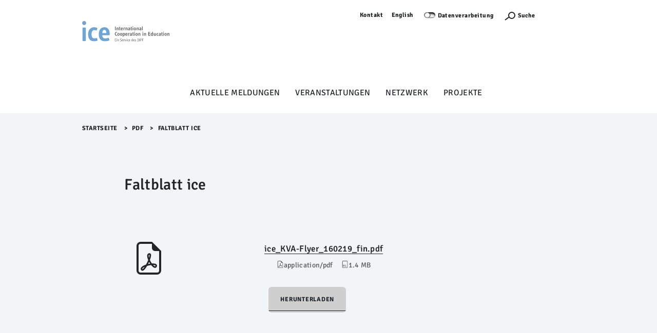

--- FILE ---
content_type: text/html;charset=utf-8
request_url: https://ice.dipf.de/de/pdf/ice_KVAFlyer_160219_fin.pdf/view?set_language=de
body_size: 6665
content:
<!DOCTYPE html>
<html lang="de" xml:lang="de" xmlns:xlink="http://www.w3.org/1999/xlink">
<head><meta content="text/html; charset=utf-8" http-equiv="Content-Type"/>
<meta charset="utf-8"/>
<meta content="width=device-width, initial-scale=1, shrink-to-fit=no" name="viewport"/>
<meta content="ie=edge" http-equiv="X-UA-Compatible"/>
<title>Faltblatt ice — ICE de</title><title>application/pdf</title><title>Size</title>
<link href="/++theme++dipftheme/++theme++dipftheme/images/favicon.ico" rel="shortcut icon" type="image/x-icon"/>
<link href="https://ice.dipf.de/de/pdf/ice_KVAFlyer_160219_fin.pdf" rel="canonical"/><link href="https://ice.dipf.de/de/favicon.ico" rel="preload icon" type="image/vnd.microsoft.icon"/><link href="https://ice.dipf.de/de/favicon.ico" rel="mask-icon"/><link href="https://ice.dipf.de/de/@@search" rel="search" title="Website durchsuchen"/><link data-bundle="dipf.Projekte" href="https://ice.dipf.de/++webresource++d11c9dc2-374c-5209-ad12-70d1c85d0a26/++theme++dipf.Projekte/dipftheme/main.css" media="all" rel="stylesheet" type="text/css"/><link data-bundle="easyform" href="https://ice.dipf.de/++webresource++b6e63fde-4269-5984-a67a-480840700e9a/++resource++easyform.css" media="all" rel="stylesheet" type="text/css"/><link data-bundle="faceted.jquery" href="https://ice.dipf.de/++webresource++d5804eac-48ee-5c69-8389-75ac65829cb3/++plone++facetednavigation/faceted-jquery.min.css" media="all" rel="stylesheet" type="text/css"/><link data-bundle="faceted.view" href="https://ice.dipf.de/++webresource++96c3556c-9d70-5d58-951a-ff5109db53b8/++plone++facetednavigation/faceted-view.min.css" media="all" rel="stylesheet" type="text/css"/><link data-bundle="faceted.edit" href="https://ice.dipf.de/++webresource++688bdb99-253c-5b8b-bd8b-90f9b92d6ab0/++plone++facetednavigation/faceted-edit.min.css" media="all" rel="stylesheet" type="text/css"/><link data-bundle="multilingual" href="https://ice.dipf.de/++webresource++4b25ebfe-4288-5cbe-b3d2-cfa66e33cd82/++resource++plone.app.multilingual.stylesheet/multilingual.css" media="all" rel="stylesheet" type="text/css"/><link data-bundle="plone-fullscreen" href="https://ice.dipf.de/++webresource++ac83a459-aa2c-5a45-80a9-9d3e95ae0847/++plone++static/plone-fullscreen/fullscreen.css" media="all" rel="stylesheet" type="text/css"/><script async="True" data-bundle="plone-fullscreen" integrity="sha384-yAbXscL0aoE/0AkFhaGNz6d74lDy9Cz7PXfkWNqRnFm0/ewX0uoBBoyPBU5qW7Nr" src="https://ice.dipf.de/++webresource++6aa4c841-faf5-51e8-8109-90bd97e7aa07/++plone++static/plone-fullscreen/fullscreen.js"></script><script data-bundle="plone" integrity="sha384-10Qe/QrU7Gixx5Q42MBnBA9KQdjKfonEsQ6yZ6ol2Z8D9usXt/Tsa1iTWSAuSXaa" src="https://ice.dipf.de/++webresource++fed1f233-5888-5282-956c-f4e82a740844/++plone++static/bundle-plone/bundle.min.js"></script><script data-bundle="jquery_base64" integrity="sha384-o6fVEaZj7zu2AjH6hBOqlHYHjy38Usa59ar5w6Bli1AUa24V5fWnJ+EIqBnC4spI" src="https://ice.dipf.de/++webresource++59b44c26-91cb-52bd-8b73-9d4b9008d1c6/++plone++geotransform/jquery.base64.min.js"></script><script data-bundle="geotransform" integrity="sha384-Bq8tiwfJm8nOj4JUoct58P6shyIESC8Dmt8o7kJAkYMRJjvQ0raDvJ+CCeLEpbFE" src="https://ice.dipf.de/++webresource++da89f480-ad52-5e64-9f28-9c2cd115aa24/++plone++geotransform/geoMailDecoder.js"></script><script async="True" data-bundle="faceted.jquery" defer="True" integrity="sha384-Ofmq/ugkJSU/yCLuiyhTTiB+b5JnrNeXCgK7gkjNaIKwYnXpnyv1jSFyMSf3fPjC" src="https://ice.dipf.de/++webresource++a4f06bff-41b9-589a-9c53-a3cae5dd93e3/++plone++facetednavigation/faceted-jquery.min.js"></script><script async="True" data-bundle="faceted.view" defer="True" integrity="sha384-+T6rtFxLhdfgxF6bbwq83ndwLqPQicaVp/cgM61jwK3O2tBhnYjhLndj84A5UfTm" src="https://ice.dipf.de/++webresource++f1d185e2-8a9a-5a28-b6b7-0b6e4bbf35da/++plone++facetednavigation/faceted-view.min.js"></script><script async="True" data-bundle="faceted.edit" defer="True" integrity="sha384-vEz64MVbeerkh5k5x5CpPxZBe3O7ZML/rmSlWwicW7HjBmTOLtFVct6iPUKfHWDo" src="https://ice.dipf.de/++webresource++9ff7b2fc-bb60-5b7e-a094-49a1fe46d833/++plone++facetednavigation/faceted-edit.min.js"></script><script data-bundle="dipf.Projekte" integrity="sha384-zkOdYyrktygJhxlJCQRp/gyn1nwgN0lc3xV7nfZFOmHPmCYf29aHiZLV868BIvYy" src="https://ice.dipf.de/++webresource++b78c4c31-e421-549f-89c6-a4082923a379/++theme++dipf.Projekte/dipftheme/dipf.theme-remote.min.js"></script><script type="text/javascript">
        jQuery(function($){
            if (typeof($.datepicker) != "undefined"){
              $.datepicker.setDefaults(
                jQuery.extend($.datepicker.regional['de'],
                {dateFormat: 'dd.mm.yy'}));
            }
        });
        </script></head>
<body class="col-content frontend icons-off pat-markspeciallinks portaltype-file section-pdf site-de subsection-ice_KVAFlyer_160219_fin.pdf template-file_view thumbs-on userrole-anonymous viewpermission-view" data-base-subsite-url="https://ice.dipf.de" data-base-url="https://ice.dipf.de/de/pdf/ice_KVAFlyer_160219_fin.pdf" data-i18ncatalogurl="https://ice.dipf.de/plonejsi18n" data-pat-markspeciallinks='{"external_links_open_new_window": true, "mark_special_links": false}' data-pat-pickadate='{"selectYears": 200}' data-portal-url="https://ice.dipf.de" data-show-breadcrumb="False" data-subsite-id="ice" data-subsite-multilingual="true" data-view-url="https://ice.dipf.de/de/pdf/ice_KVAFlyer_160219_fin.pdf/view" dir="ltr" id="visual-portal-wrapper"><section id="portal-toolbar"></section><div id="page">
<header class="page-partial" id="page-header">
<nav class="desktop-layer-outer" role="navigation">
<div class="desktop-layer-inner layer">
<div class="layer-upper wrap-last pt-xs bg-lite">
<!--skip-link--><a class="link skip-link show-on-focus sans-m2 d-none d-block__l" href="#menu-sidebar">Menü Überspringen</a>
<div aria-label="Sekundaer" class="menu-meta desktop-meta frame d-none d-block__l" role="navigation">
<nav class="menu-meta sans-m2 strong chain-xs jc-end">
<a href="https://ice.dipf.de/de/kontakt">Kontakt</a>
<a class="dipfpresse" href="/de/directlinks/presseinformationen">Presse</a>
<ul id="portal-languageselector">
<li class="currentLanguage language-de">
<a href="https://ice.dipf.de/@@multilingual-selector/0e8a468dbb164c8daa75bca88036d0c0/de?set_language=de&amp;post_path=/view" title="Deutsch">Deutsch</a>
</li>
<li class="language-en">
<a href="https://ice.dipf.de/@@multilingual-selector/0e8a468dbb164c8daa75bca88036d0c0/en?set_language=en&amp;post_path=/view" title="English">English</a>
</li>
</ul>
<div id="cookieswitcher">
<span class="switch off" id="matomoAjaxOptButton" title="Besuch und Navigation werden hier anonym erfasst und ausgewertet. Für Einstellung bitte Schalter nutzen, für Hinweise bitte Link folgen.">Not track</span>
<a href="https://www.dipf.de/de/datenschutz">Datenverarbeitung</a>
<script>var matomoUrl = 'https://piwik.portknox.net/'</script>
<script src="https://ice.dipf.de/++theme++collective.cookieswitcher/cookieswitcher.js"></script>
<style type="text/css">@import url(https://ice.dipf.de/++theme++collective.cookieswitcher/cookieswitcher.css)</style>
</div>
<button aria-controls="search-layer" aria-expanded="false" aria-label="Suchefunktion Öffnen" class="search-toggle" type="button">
<span class="icon icon-s">
<svg height="12px" width="24px">
<use xlink:href="/++theme++dipftheme/++theme++dipftheme/images/icons.svg#icon-search-s"></use>
</svg>
</span>
<label>Suche</label>
</button>
<a href="https://ice.dipf.de/de/failsafe_login" icon="plone-login" id="personaltools-login" title="Anmelden">Anmelden</a>
</nav>
</div>
<div class="menu-main frame d-flex ai-start pb-xs pb-0__l rel">
<a class="link-outer logo d-flex ai-center" href="/">
</a><a href="https://ice.dipf.de/de" id="portal-logo" title="ICE de">
<img alt="ICE de" height="100" src="https://ice.dipf.de/de/@@images/logo" title="ICE de"/></a>
</div>
<div class="phablet-meta frame-right d-none__l fix-tr d-flex jc-end py-xs">
<button aria-controls="menu-phablet-outer" aria-expanded="false" aria-label="Menu Öffnen" class="phablet-toggle ml-auto fx-0-0" type="button">
<span class="bars"></span>
</button>
</div>
</div>
<div class="layer-lower d-block__l" id="menu-desktop" role="tablist">
<div class="tabs-outer rel">
<div class="tabs-inner w-100">
<div class="wrap-last clip pb-s">
<div class="tabs-frame frame bg-lite">
<div class="tabs-list chain-s ai-center jc-center rel">
<a aria-controls="desktop-menu-panel-48" aria-expanded="false" class="menu-toggle sans-m1" data-path="1" id="desktop-menu-tab-48" type="button"></a><a class="state-published link-outer menu-toggle sans-m1" href="https://ice.dipf.de/de/aktuelle-meldungen" style="color: black; text-decoration: none;">Aktuelle Meldungen</a><a aria-haspopup="true" class="state-published link-outer menu-toggle sans-m1" href="https://ice.dipf.de/de/veranstaltungen" style="color: black; text-decoration: none;">Veranstaltungen</a><a aria-haspopup="true" class="state-published link-outer menu-toggle sans-m1" href="https://ice.dipf.de/de/netzwerk" style="color: black; text-decoration: none;">Netzwerk</a><a class="state-published link-outer menu-toggle sans-m1" href="https://ice.dipf.de/de/projekte" style="color: black; text-decoration: none;">Projekte</a>
</div>
</div>
</div>
</div>
</div>
<div aria-hidden="true" class="panels-outer rel wrap-last" id="desktop-menu-panels" role="region" style="display: none">
<div class="panels-inner frame stack-m py-m fg-lite">
<div class="hold d-flex">
<div class="menu-back">
<button class="link-outer d-flex ai-center" tabindex="-1" type="button">
<span class="d-block icon icon-s"><svg>
<use xlink:href="/++theme++dipftheme/images/icons.svg#icon-chevron-left-s"></use></svg></span><span class="d-block link-inner ml-xxs">Zurück</span>
</button>
</div>
<button aria-controls="desktop-menu-panels" aria-expanded="false" class="ml-auto fx-0-0" type="button">
<span class="d-block icon icon-s"><svg>
<use xlink:href="/++theme++dipftheme/images/icons.svg#icon-close-m"></use></svg></span>
</button>
</div>
<div class="menu-clip clip">
<div class="menu-push flow-s" style="transform: translateX(0%)">
</div>
</div>
</div>
</div>
</div>
</div>
</nav>
<nav class="sidebar-layer" id="menu-sidebar"></nav>
<nav aria-hidden="true" class="phablet-layer layer d-none__l fix bg-scirocco fg-lite" id="menu-phablet-outer" role="navigation">
<div class="frame-right fix-tr d-flex jc-end py-xs">
<button aria-controls="menu-phablet-outer" aria-expanded="false" aria-label="Menu Öffnen" class="phablet-toggle ml-auto fx-0-0" type="button">
<span class="bars"></span>
</button>
</div>
<div class="menu-main" id="menu-phablet" role="region">
<div class="hold" style="background-color: rgba(0, 0, 0, 0.17)">
<div class="abs-trbl d-flex jc-center ai-center">
<div class="a-center"></div>
</div>
</div>
</div>
<div class="menu-foot fg-lite py-m">
<nav class="menu-meta sans-m2 strong chain-xs jc-center">
<a href="https://ice.dipf.de/de/kontakt">Kontakt</a>
<a class="dipfpresse" href="/de/directlinks/presseinformationen">Presse</a>
<ul id="portal-languageselector">
<li class="currentLanguage language-de">
<a href="https://ice.dipf.de/@@multilingual-selector/0e8a468dbb164c8daa75bca88036d0c0/de?set_language=de&amp;post_path=/view" title="Deutsch">Deutsch</a>
</li>
<li class="language-en">
<a href="https://ice.dipf.de/@@multilingual-selector/0e8a468dbb164c8daa75bca88036d0c0/en?set_language=en&amp;post_path=/view" title="English">English</a>
</li>
</ul>
<div id="cookieswitcher">
<span class="switch off" id="matomoAjaxOptButton" title="Besuch und Navigation werden hier anonym erfasst und ausgewertet. Für Einstellung bitte Schalter nutzen, für Hinweise bitte Link folgen.">Not track</span>
<a href="https://www.dipf.de/de/datenschutz">Datenverarbeitung</a>
<script>var matomoUrl = 'https://piwik.portknox.net/'</script>
<script src="https://ice.dipf.de/++theme++collective.cookieswitcher/cookieswitcher.js"></script>
<style type="text/css">@import url(https://ice.dipf.de/++theme++collective.cookieswitcher/cookieswitcher.css)</style>
</div>
<button aria-controls="search-layer" aria-expanded="false" aria-label="Suchefunktion Öffnen" class="search-toggle" type="button">
<span class="icon icon-s"><svg height="12px" width="24px">
<use xlink:href="/++theme++dipftheme/images/icons.svg#icon-search-s"></use></svg></span>
</button>
</nav>
</div>
</nav>
<div aria-hidden="true" class="modal frame py-xs bg-scirocco fg-lite" id="search-layer">
<div class="search-close d-flex jc-end">
<button aria-controls="search-layer" aria-expanded="false" class="search-toggle" id="9xgupmh" type="button">
<span class="bars"></span>
</button>
</div>
<form action="https://ice.dipf.de/de/@@search" autocomplete="off" class="search-form sans-t1 fg-lite strong">
<label class="vhide">Suche</label>
<input autocomplete="off" class="search-input" id="r840k5z" name="SearchableText" placeholder="Website durchsuchen" title="Website durchsuchen" type="search"/>
<button class="search-submit" type="submit">
<div class="icon icon-s2">
</div>
</button>
</form>
</div>
</header>
<main class="wrap-last bg-lite" id="page-main">
<div class="frame clip" id="page-main-fg">
<div class="breadcrumb py-xs">
<nav class="plone-breadcrumb sans-m2 strong" id="portal-breadcrumbs">
<a class="link" href="https://ice.dipf.de/de">Startseite</a>
<span class="spacer">&gt;​</span>
<a class="link" href="https://ice.dipf.de/de/pdf">pdf</a>
<span class="spacer">&gt;​</span>
<span id="breadcrumbs-current">Faltblatt ice</span>
</nav>
</div>
<div class="stack-xxl modular-stack">
<div class="header-generic-index" role="banner"><!-- Banner Area --></div>
<aside id="global_statusmessage"></aside>
<div class="stack-xl push-ml"><!--START_PRIMARY_AREA--><div class="heading-stack-left stack-s span-content-left" id="primary-area">
<h1>Faltblatt ice</h1>
<div class="sans-t1 strong">
</div>
<div class="plain-txt">
<div id="content-core">
<section class="section section-main">
<div>
<svg class="plone-icon icon-x4 mb-2 bi bi-file-earmark-pdf" fill="currentColor" height="16" viewbox="0 0 16 16" width="16" xmlns="http://www.w3.org/2000/svg">
<path d="M14 14V4.5L9.5 0H4a2 2 0 0 0-2 2v12a2 2 0 0 0 2 2h8a2 2 0 0 0 2-2M9.5 3A1.5 1.5 0 0 0 11 4.5h2V14a1 1 0 0 1-1 1H4a1 1 0 0 1-1-1V2a1 1 0 0 1 1-1h5.5z"></path>
<path d="M4.603 14.087a.8.8 0 0 1-.438-.42c-.195-.388-.13-.776.08-1.102.198-.307.526-.568.897-.787a7.7 7.7 0 0 1 1.482-.645 20 20 0 0 0 1.062-2.227 7.3 7.3 0 0 1-.43-1.295c-.086-.4-.119-.796-.046-1.136.075-.354.274-.672.65-.823.192-.077.4-.12.602-.077a.7.7 0 0 1 .477.365c.088.164.12.356.127.538.007.188-.012.396-.047.614-.084.51-.27 1.134-.52 1.794a11 11 0 0 0 .98 1.686 5.8 5.8 0 0 1 1.334.05c.364.066.734.195.96.465.12.144.193.32.2.518.007.192-.047.382-.138.563a1.04 1.04 0 0 1-.354.416.86.86 0 0 1-.51.138c-.331-.014-.654-.196-.933-.417a5.7 5.7 0 0 1-.911-.95 11.7 11.7 0 0 0-1.997.406 11.3 11.3 0 0 1-1.02 1.51c-.292.35-.609.656-.927.787a.8.8 0 0 1-.58.029m1.379-1.901q-.25.115-.459.238c-.328.194-.541.383-.647.547-.094.145-.096.25-.04.361q.016.032.026.044l.035-.012c.137-.056.355-.235.635-.572a8 8 0 0 0 .45-.606m1.64-1.33a13 13 0 0 1 1.01-.193 12 12 0 0 1-.51-.858 21 21 0 0 1-.5 1.05zm2.446.45q.226.245.435.41c.24.19.407.253.498.256a.1.1 0 0 0 .07-.015.3.3 0 0 0 .094-.125.44.44 0 0 0 .059-.2.1.1 0 0 0-.026-.063c-.052-.062-.2-.152-.518-.209a4 4 0 0 0-.612-.053zM8.078 7.8a7 7 0 0 0 .2-.828q.046-.282.038-.465a.6.6 0 0 0-.032-.198.5.5 0 0 0-.145.04c-.087.035-.158.106-.196.283-.04.192-.03.469.046.822q.036.167.09.346z"></path>
</svg>
</div>
<div class="h5 mb-2">
<a href="https://ice.dipf.de/de/pdf/ice_KVAFlyer_160219_fin.pdf/@@download/file/ice_KVA-Flyer_160219_fin.pdf">ice_KVA-Flyer_160219_fin.pdf</a>
</div>
<div class="metadata d-flex justify-content-center text-muted small">
<div class="px-2">
<svg aria-labelledby="title" class="plone-icon icon-inline bi bi-file-earmark-pdf" fill="currentColor" height="16" viewbox="0 0 16 16" width="16" xmlns="http://www.w3.org/2000/svg">
<path d="M14 14V4.5L9.5 0H4a2 2 0 0 0-2 2v12a2 2 0 0 0 2 2h8a2 2 0 0 0 2-2M9.5 3A1.5 1.5 0 0 0 11 4.5h2V14a1 1 0 0 1-1 1H4a1 1 0 0 1-1-1V2a1 1 0 0 1 1-1h5.5z"></path>
<path d="M4.603 14.087a.8.8 0 0 1-.438-.42c-.195-.388-.13-.776.08-1.102.198-.307.526-.568.897-.787a7.7 7.7 0 0 1 1.482-.645 20 20 0 0 0 1.062-2.227 7.3 7.3 0 0 1-.43-1.295c-.086-.4-.119-.796-.046-1.136.075-.354.274-.672.65-.823.192-.077.4-.12.602-.077a.7.7 0 0 1 .477.365c.088.164.12.356.127.538.007.188-.012.396-.047.614-.084.51-.27 1.134-.52 1.794a11 11 0 0 0 .98 1.686 5.8 5.8 0 0 1 1.334.05c.364.066.734.195.96.465.12.144.193.32.2.518.007.192-.047.382-.138.563a1.04 1.04 0 0 1-.354.416.86.86 0 0 1-.51.138c-.331-.014-.654-.196-.933-.417a5.7 5.7 0 0 1-.911-.95 11.7 11.7 0 0 0-1.997.406 11.3 11.3 0 0 1-1.02 1.51c-.292.35-.609.656-.927.787a.8.8 0 0 1-.58.029m1.379-1.901q-.25.115-.459.238c-.328.194-.541.383-.647.547-.094.145-.096.25-.04.361q.016.032.026.044l.035-.012c.137-.056.355-.235.635-.572a8 8 0 0 0 .45-.606m1.64-1.33a13 13 0 0 1 1.01-.193 12 12 0 0 1-.51-.858 21 21 0 0 1-.5 1.05zm2.446.45q.226.245.435.41c.24.19.407.253.498.256a.1.1 0 0 0 .07-.015.3.3 0 0 0 .094-.125.44.44 0 0 0 .059-.2.1.1 0 0 0-.026-.063c-.052-.062-.2-.152-.518-.209a4 4 0 0 0-.612-.053zM8.078 7.8a7 7 0 0 0 .2-.828q.046-.282.038-.465a.6.6 0 0 0-.032-.198.5.5 0 0 0-.145.04c-.087.035-.158.106-.196.283-.04.192-.03.469.046.822q.036.167.09.346z"></path>
<title>application/pdf</title></svg>
                  application/pdf
                </div>
<div class="px-2">
<svg aria-labelledby="title" class="plone-icon icon-inline bi bi-file-binary" fill="currentColor" height="16" viewbox="0 0 16 16" width="16" xmlns="http://www.w3.org/2000/svg">
<path d="M5.526 13.09c.976 0 1.524-.79 1.524-2.205 0-1.412-.548-2.203-1.524-2.203-.978 0-1.526.79-1.526 2.203 0 1.415.548 2.206 1.526 2.206zm-.832-2.205c0-1.05.29-1.612.832-1.612.358 0 .607.247.733.721L4.7 11.137a7 7 0 0 1-.006-.252m.832 1.614c-.36 0-.606-.246-.732-.718l1.556-1.145q.005.12.005.249c0 1.052-.29 1.614-.829 1.614m5.329.501v-.595H9.73V8.772h-.69l-1.19.786v.688L8.986 9.5h.05v2.906h-1.18V13h3z"></path>
<path d="M4 0a2 2 0 0 0-2 2v12a2 2 0 0 0 2 2h8a2 2 0 0 0 2-2V2a2 2 0 0 0-2-2zm0 1h8a1 1 0 0 1 1 1v12a1 1 0 0 1-1 1H4a1 1 0 0 1-1-1V2a1 1 0 0 1 1-1"></path>
<title>Size</title></svg>
<span>1.4 MB</span>
</div>
</div>
</section>
<section class="section section-actions">
<a class="btn btn-primary download" href="https://ice.dipf.de/de/pdf/ice_KVAFlyer_160219_fin.pdf/@@download/file/ice_KVA-Flyer_160219_fin.pdf">Herunterladen</a>
</section>
</div>
</div>
<div class="documentByLine" id="plone-document-byline"></div>
</div><!--END_PRIMARY_AREA--></div>
<!--START_MODULAR_AREA-->
<section class="listing-flow stack-ml"></section>
</div>
</div>
</main>
<footer id="page-footer">
<div class="nav">
<ul class="footer-nav">
<li><a href="https://www.dipf.de/de">Barrierefreiheit</a></li>
<li><a href="https://www.dipf.de/de">Datenschutz</a></li>
<li><a href="https://www.dipf.de/de">Impressum</a></li>
<li><a href="https://ice.dipf.de/de/de/sitemap">Sitemap</a></li>
</ul>
</div>
<div class="logos">
<ul>
<li><a href="https://www.dipf.de/de"><img alt="Logo DIPF" class="image-richtext image-inline" height="64" src="https://ice.dipf.de/de/logo-footer/logo-dipf-de.svg/@@images/image-800-d26be71551e34cde1528020d4f3987fe.svg" title="Logo DIPF" width="154"/></a></li>
</ul>
</div>
</footer>
</div><!-- Piwik --><script type="text/javascript">
              var _paq = window._paq || [];
              /* tracker methods like "setCustomDimension" should be called before "trackPageView" */
              _paq.push(['disableCookies']);
              _paq.push(['trackPageView']);
              _paq.push(['enableLinkTracking']);
              (function() {
                var u="https://analyse.dipf.de/piwik/";
                _paq.push(['setTrackerUrl', u+'matomo.php']);
                _paq.push(['setSiteId', '18']);
                var d=document, g=d.createElement('script'), s=d.getElementsByTagName('script')[0];
                g.type='text/javascript'; g.async=true; g.defer=true; g.src=u+'matomo.js'; s.parentNode.insertBefore(g,s);
              })();
            </script><noscript><p><img alt="" src="//analyse.dipf.de/piwik/matomo.php?idsite=18" style="border:0;"/></p></noscript><!-- End Piwik Code --></body>
</html>

--- FILE ---
content_type: image/svg+xml
request_url: https://ice.dipf.de/de/logo-footer/logo-dipf-de.svg/@@images/image-800-d26be71551e34cde1528020d4f3987fe.svg
body_size: 37450
content:
<?xml version="1.0" encoding="utf-8"?>
<!-- Generator: Adobe Illustrator 25.2.2, SVG Export Plug-In . SVG Version: 6.00 Build 0)  -->
<svg version="1.1" id="Ebene_1" xmlns="http://www.w3.org/2000/svg" xmlns:xlink="http://www.w3.org/1999/xlink" x="0px" y="0px"
	 viewBox="0 0 202.3 83.7" style="enable-background:new 0 0 202.3 83.7;" xml:space="preserve">
<style type="text/css">
	.st0{fill:none;}
	.st1{fill:#636362;}
	.st2{fill:#6CA5D9;}
	.st3{fill:#F39100;}
</style>
<g>
	<rect x="-22.6" y="-22.6" class="st0" width="255.1" height="127.6"/>
</g>
<g>
	<path class="st1" d="M24.6,18.5c0,2.7-0.2,5.2-0.6,7.5c-0.4,2.3-1.1,4.2-2,5.8c-1,1.6-2.3,2.9-3.9,3.8c-1.7,0.9-3.8,1.3-6.3,1.3
		H1.6c-0.4,0-0.8-0.2-1.1-0.5C0.2,36.1,0,35.7,0,35.3V1.6c0-0.4,0.2-0.8,0.5-1.1C0.8,0.2,1.2,0,1.6,0h9.8c0.9,0,1.8,0.1,2.8,0.2
		s2,0.4,2.9,0.9c1,0.4,1.9,1,2.8,1.9c0.9,0.8,1.7,1.9,2.4,3.3s1.2,3.1,1.7,5C24.4,13.3,24.6,15.7,24.6,18.5z M17,18.3
		c0-4.1-0.5-7.2-1.5-9.2S12.7,6,10.2,6H7.4v24.6h2.5c1.3,0,2.5-0.2,3.4-0.6c0.9-0.4,1.6-1.1,2.2-2c0.6-0.9,1-2.2,1.2-3.8
		C16.9,22.7,17,20.7,17,18.3z"/>
	<path class="st1" d="M38.8,35.4c0,0.4-0.2,0.8-0.5,1.1C38,36.8,37.6,37,37.2,37h-4.5c-0.4,0-0.8-0.2-1.1-0.5
		c-0.3-0.3-0.5-0.7-0.5-1.1V1.6c0-0.4,0.2-0.8,0.5-1.1C31.9,0.2,32.3,0,32.7,0h4.5c0.4,0,0.8,0.2,1.1,0.5c0.3,0.3,0.5,0.7,0.5,1.1
		V35.4z"/>
	<path class="st1" d="M70.5,11c0,1.7-0.3,3.3-0.8,4.6c-0.6,1.4-1.3,2.5-2.4,3.4c-1,0.9-2.2,1.7-3.6,2.2S60.8,22,59.2,22h-4.5v13.4
		c0,0.4-0.2,0.8-0.5,1.1c-0.3,0.3-0.7,0.5-1.1,0.5h-4.3c-0.4,0-0.8-0.2-1.1-0.5c-0.1-0.4-0.3-0.7-0.3-1.1V1.6c0-0.4,0.2-0.8,0.5-1.1
		C48.2,0.2,48.6,0,49,0h10.2c3.7,0,6.6,1,8.5,2.9C69.5,4.9,70.5,7.6,70.5,11z M63.3,11c0-1.5-0.4-2.7-1.2-3.5
		c-0.8-0.8-2-1.2-3.5-1.2h-3.8v9.3h3.8c1.5,0,2.6-0.4,3.5-1.2C62.9,13.6,63.3,12.5,63.3,11z"/>
	<path class="st1" d="M96.5,4.9c0,0.4-0.2,0.8-0.5,1.1c-0.3,0.3-0.7,0.5-1.1,0.5H84.1v8h9.7c0.4,0,0.8,0.2,1.1,0.5
		c0.3,0.3,0.5,0.7,0.5,1.1v3c0,0.4-0.2,0.8-0.5,1.1s-0.7,0.5-1.1,0.5h-9.7v15c0,0.4-0.2,0.8-0.5,1.1c-0.3,0.3-0.7,0.5-1.1,0.5h-4.3
		c-0.4,0-0.8-0.2-1.1-0.5c-0.3-0.3-0.5-0.7-0.5-1.1V1.6c0-0.4,0.2-0.8,0.5-1.1C77.4,0.2,77.8,0,78.2,0h16.6c0.4,0,0.8,0.2,1.1,0.5
		c0.3,0.3,0.5,0.7,0.5,1.1v3.3H96.5z"/>
</g>
<g>
	<path class="st1" d="M4.2,62.6c0,0.1,0,0.1-0.1,0.2S4,62.9,3.9,62.9H0.4c-0.1,0-0.1,0-0.2-0.1s-0.1-0.1-0.1-0.2v-8.8
		c0-0.1,0-0.2,0.1-0.2c0.1-0.1,0.1-0.1,0.2-0.1h0.5c0.1,0,0.1,0,0.2,0.1s0.1,0.1,0.1,0.2v8.1h2.7c0.1,0,0.1,0,0.2,0.1
		s0.1,0.1,0.1,0.2C4.2,62.2,4.2,62.6,4.2,62.6z"/>
	<path class="st1" d="M10,59.5c0,0.1,0,0.1-0.1,0.2s-0.1,0.1-0.2,0.1H6.1c0,0.7,0.2,1.2,0.4,1.6C6.8,61.8,7.2,62,7.9,62
		c0.3,0,0.5,0,0.7-0.1c0.2,0,0.4-0.1,0.6-0.2c0.1,0,0.2,0,0.2,0c0.1,0,0.1,0.1,0.1,0.2l0.1,0.4c0.1,0.2,0,0.3-0.2,0.4
		S9,62.9,8.7,62.9C8.5,63,8.1,63,7.7,63c-1,0-1.7-0.3-2.2-0.9s-0.8-1.5-0.8-2.6c0-0.5,0.1-1,0.2-1.4s0.3-0.8,0.5-1.1
		c0.2-0.3,0.5-0.5,0.8-0.7s0.7-0.2,1-0.2s0.6,0.1,0.9,0.2s0.6,0.3,0.8,0.6c0.2,0.3,0.4,0.6,0.6,1.1C9.9,58.3,10,58.8,10,59.5z
		 M8.8,58.9c0-0.2,0-0.5-0.1-0.7c0-0.2-0.1-0.4-0.2-0.6s-0.2-0.3-0.4-0.4C7.9,57.1,7.7,57,7.5,57c-0.1,0-0.2,0-0.4,0.1
		c-0.1,0-0.3,0.1-0.4,0.3c-0.1,0.1-0.3,0.3-0.4,0.6c-0.1,0.3-0.2,0.6-0.2,1h2.7V58.9z"/>
	<path class="st1" d="M13,53.7c0,0.2-0.1,0.4-0.2,0.6c-0.2,0.2-0.3,0.2-0.6,0.2c-0.2,0-0.4-0.1-0.6-0.2c-0.2-0.2-0.2-0.4-0.2-0.6
		s0.1-0.4,0.2-0.6c0.2-0.2,0.3-0.2,0.6-0.2c0.2,0,0.4,0.1,0.6,0.2C12.9,53.3,13,53.5,13,53.7z M12.8,62.6c0,0.1,0,0.1-0.1,0.2
		s-0.1,0.1-0.2,0.1H12c-0.1,0-0.1,0-0.2-0.1c-0.1-0.1-0.1-0.1-0.1-0.2v-6.2c0-0.1,0-0.1,0.1-0.2s0.1-0.1,0.2-0.1h0.5
		c0.1,0,0.1,0,0.2,0.1c0.1,0.1,0.1,0.1,0.1,0.2V62.6z"/>
	<path class="st1" d="M20,59.5c0,1.2-0.2,2-0.6,2.6c-0.4,0.6-1,0.8-1.7,0.8c-0.4,0-0.7-0.1-1-0.2S16.2,62.3,16,62l-0.1,0.6
		c0,0.2-0.2,0.3-0.4,0.3h-0.3c-0.1,0-0.1,0-0.2-0.1c-0.1-0.1-0.1-0.1-0.1-0.2v-9.4c0-0.1,0-0.2,0.1-0.2c0.1-0.1,0.1-0.1,0.2-0.1h0.5
		c0.1,0,0.1,0,0.2,0.1c0.1,0.1,0.1,0.1,0.1,0.2V57c0.2-0.3,0.4-0.6,0.7-0.7c0.3-0.2,0.6-0.3,1-0.3c0.5,0,0.9,0.1,1.2,0.3
		c0.3,0.2,0.5,0.5,0.7,0.8s0.3,0.7,0.3,1.1C19.9,58.8,20,59.1,20,59.5z M18.8,59.5c0-0.2,0-0.5,0-0.8s-0.1-0.6-0.2-0.8
		c-0.1-0.3-0.2-0.5-0.4-0.7s-0.4-0.3-0.7-0.3c-0.4,0-0.8,0.2-1,0.7c-0.3,0.4-0.4,1.1-0.4,1.9s0.1,1.5,0.3,1.9S17,62,17.5,62
		c0.4,0,0.8-0.2,1-0.6C18.7,61,18.8,60.4,18.8,59.5z"/>
	<path class="st1" d="M26.5,62.6c0,0.1,0,0.1-0.1,0.2s-0.1,0.1-0.2,0.1h-0.5c-0.1,0-0.1,0-0.2-0.1c-0.1-0.1-0.1-0.1-0.1-0.2v-4.5
		c0-0.4-0.1-0.6-0.2-0.8c-0.1-0.2-0.4-0.2-0.7-0.2c-0.2,0-0.4,0-0.6,0.1c-0.2,0.1-0.4,0.2-0.5,0.4c-0.1,0.2-0.3,0.3-0.3,0.6
		C23,58.4,23,58.6,23,58.9v3.8c0,0.1,0,0.1-0.1,0.2S22.8,63,22.7,63h-0.5c-0.1,0-0.1,0-0.2-0.1c-0.1-0.1-0.1-0.1-0.1-0.2v-6.3
		c0-0.1,0-0.2,0.1-0.2c0.1-0.1,0.1-0.1,0.2-0.1h0.2c0.2,0,0.3,0.1,0.3,0.2l0.2,0.7c0.3-0.4,0.6-0.6,0.9-0.8c0.3-0.1,0.7-0.2,1-0.2
		c0.5,0,1,0.2,1.3,0.5s0.5,0.7,0.5,1.3v4.8H26.5z"/>
	<path class="st1" d="M30,53.7c0,0.2-0.1,0.4-0.2,0.6c-0.2,0.2-0.3,0.2-0.6,0.2c-0.2,0-0.4-0.1-0.6-0.2c-0.2-0.2-0.2-0.4-0.2-0.6
		s0.1-0.4,0.2-0.6c0.2-0.2,0.3-0.2,0.6-0.2c0.2,0,0.4,0.1,0.6,0.2C29.9,53.3,30,53.5,30,53.7z M29.8,62.6c0,0.1,0,0.1-0.1,0.2
		s-0.1,0.1-0.2,0.1H29c-0.1,0-0.1,0-0.2-0.1c-0.1-0.1-0.1-0.1-0.1-0.2v-6.2c0-0.1,0-0.1,0.1-0.2s0.1-0.1,0.2-0.1h0.5
		c0.1,0,0.1,0,0.2,0.1c0.1,0.1,0.1,0.1,0.1,0.2V62.6z"/>
	<path class="st1" d="M35.6,62.6c0,0.1,0,0.1-0.1,0.2s-0.1,0.1-0.2,0.1h-3.7c-0.1,0-0.2,0-0.2-0.1c-0.1-0.1-0.1-0.2-0.1-0.3v-0.3
		c0-0.1,0-0.1,0-0.2s0-0.1,0.1-0.2l2.7-4.4c0.1-0.1,0.1-0.2,0.2-0.3c0.1-0.1,0.1-0.1,0.1-0.2c-0.1,0-0.1,0-0.2,0h-2.4
		c-0.1,0-0.2,0-0.2-0.1c-0.1-0.1-0.1-0.1-0.1-0.2v-0.2c0-0.1,0-0.1,0.1-0.2s0.1-0.1,0.2-0.1h3.5c0.1,0,0.1,0,0.2,0.1
		c0.1,0.1,0.1,0.1,0.1,0.2v0.4c0,0.1,0,0.2-0.1,0.3l-2.6,4.3c-0.1,0.1-0.1,0.2-0.2,0.3c-0.1,0.1-0.1,0.2-0.2,0.3c0.1,0,0.2,0,0.3,0
		s0.2,0,0.3,0h2.4c0.1,0,0.1,0,0.2,0.1c0.1,0,0.1,0.1,0.1,0.2v0.3H35.6z"/>
	<path class="st1" d="M40.4,58.3c0,0.2-0.1,0.3-0.3,0.3h-2.9c-0.2,0-0.3-0.1-0.3-0.3v-0.4c0-0.2,0.1-0.3,0.3-0.3h2.9
		c0.2,0,0.3,0.1,0.3,0.3V58.3z"/>
	<path class="st1" d="M43.5,62.6c0,0.1,0,0.1-0.1,0.2s-0.1,0.1-0.2,0.1h-0.6c-0.1,0-0.1,0-0.2-0.1s-0.1-0.1-0.1-0.2v-8.8
		c0-0.1,0-0.2,0.1-0.2c0.1-0.1,0.1-0.1,0.2-0.1h0.6c0.1,0,0.1,0,0.2,0.1s0.1,0.1,0.1,0.2V62.6z"/>
	<path class="st1" d="M50.4,62.6c0,0.1,0,0.1-0.1,0.2s-0.1,0.1-0.2,0.1h-0.5c-0.1,0-0.1,0-0.2-0.1s-0.1-0.1-0.1-0.2v-4.5
		c0-0.4-0.1-0.6-0.2-0.8c-0.1-0.2-0.4-0.2-0.7-0.2c-0.2,0-0.4,0-0.6,0.1s-0.4,0.2-0.5,0.4c-0.1,0.2-0.3,0.3-0.3,0.6
		c-0.1,0.2-0.1,0.4-0.1,0.7v3.8c0,0.1,0,0.1-0.1,0.2S46.7,63,46.6,63h-0.5c-0.1,0-0.1,0-0.2-0.1s-0.1-0.1-0.1-0.2v-6.3
		c0-0.1,0-0.2,0.1-0.2c0.1-0.1,0.1-0.1,0.2-0.1h0.3c0.2,0,0.3,0.1,0.3,0.2l0.2,0.7c0.3-0.4,0.6-0.6,0.9-0.8c0.3-0.1,0.7-0.2,1-0.2
		c0.5,0,1,0.2,1.3,0.5s0.5,0.7,0.5,1.3v4.8H50.4z"/>
	<path class="st1" d="M56.2,61c0,0.6-0.2,1-0.6,1.4s-0.9,0.5-1.6,0.5c-0.3,0-0.6,0-1-0.1c-0.3-0.1-0.6-0.2-0.9-0.3
		c-0.2-0.1-0.2-0.2-0.2-0.4l0.1-0.4c0-0.1,0.1-0.2,0.1-0.2c0.1,0,0.1,0,0.2,0c0.2,0.1,0.5,0.2,0.7,0.3c0.3,0.1,0.5,0.1,0.8,0.1
		c0.7,0,1-0.3,1-0.9c0-0.3-0.1-0.5-0.3-0.7c-0.2-0.2-0.5-0.3-0.9-0.5c-0.2-0.1-0.4-0.2-0.6-0.3c-0.2-0.1-0.4-0.2-0.5-0.4
		c-0.2-0.1-0.3-0.3-0.4-0.5S52,58.2,52,57.9c0-0.6,0.2-1,0.6-1.4c0.4-0.3,0.9-0.5,1.6-0.5c0.3,0,0.6,0,0.8,0.1
		c0.2,0.1,0.4,0.1,0.6,0.2c0.1,0.1,0.2,0.2,0.1,0.4l-0.1,0.4c-0.1,0.2-0.2,0.2-0.4,0.1c-0.1-0.1-0.3-0.1-0.5-0.2s-0.4-0.1-0.6-0.1
		c-0.3,0-0.6,0.1-0.7,0.2c-0.2,0.1-0.3,0.3-0.3,0.6c0,0.3,0.1,0.5,0.3,0.7c0.2,0.2,0.5,0.3,0.8,0.5c0.2,0.1,0.4,0.2,0.7,0.4
		c0.2,0.1,0.4,0.3,0.6,0.4c0.2,0.2,0.3,0.3,0.4,0.6C56.2,60.4,56.2,60.7,56.2,61z"/>
	<path class="st1" d="M60.6,62.5c0,0.1,0,0.2,0,0.2c0,0.1-0.1,0.1-0.2,0.1s-0.2,0.1-0.4,0.1c-0.1,0-0.3,0-0.4,0
		c-0.9,0-1.4-0.4-1.4-1.3V57h-0.7c-0.1,0-0.2,0-0.2-0.1c-0.1-0.1-0.1-0.1-0.1-0.2v-0.3c0-0.1,0-0.1,0.1-0.2s0.1-0.1,0.2-0.1h0.7
		v-1.4c0-0.2,0.1-0.3,0.2-0.3l0.5-0.2c0.1,0,0.2,0,0.2,0c0.1,0,0.1,0.1,0.1,0.2v1.8H60c0.1,0,0.1,0,0.2,0.1c0.2,0,0.2,0,0.2,0.1v0.3
		c0,0.1,0,0.1-0.1,0.2S60.2,57,60.1,57h-0.8v4.5c0,0.4,0.2,0.5,0.5,0.5c0.1,0,0.1,0,0.2,0s0.2,0,0.2,0c0.2,0,0.3,0,0.3,0.2
		L60.6,62.5z"/>
	<path class="st1" d="M63.3,53.7c0,0.2-0.1,0.4-0.2,0.6c-0.2,0.2-0.3,0.2-0.6,0.2c-0.2,0-0.4-0.1-0.6-0.2c-0.2-0.2-0.2-0.4-0.2-0.6
		s0.1-0.4,0.2-0.6c0.2-0.2,0.3-0.2,0.6-0.2c0.2,0,0.4,0.1,0.6,0.2C63.3,53.3,63.3,53.5,63.3,53.7z M63.1,62.6c0,0.1,0,0.1-0.1,0.2
		s-0.1,0.1-0.2,0.1h-0.5c-0.1,0-0.1,0-0.2-0.1S62,62.7,62,62.6v-6.2c0-0.1,0-0.1,0.1-0.2s0.1-0.1,0.2-0.1h0.5c0.1,0,0.1,0,0.2,0.1
		s0.1,0.1,0.1,0.2V62.6z"/>
	<path class="st1" d="M67.8,62.5c0,0.1,0,0.2,0,0.2c0,0.1-0.1,0.1-0.2,0.1s-0.2,0.1-0.4,0.1c-0.1,0-0.3,0-0.4,0
		c-0.9,0-1.4-0.4-1.4-1.3V57h-0.7c-0.1,0-0.2,0-0.2-0.1c-0.1-0.1-0.1-0.1-0.1-0.2v-0.3c0-0.1,0-0.1,0.1-0.2s0.1-0.1,0.2-0.1h0.7
		v-1.4c0-0.2,0.1-0.3,0.2-0.3l0.5-0.2c0.1,0,0.2,0,0.2,0c0.1,0,0.1,0.1,0.1,0.2v1.8h1c0.1,0,0.1,0,0.2,0.1s0.1,0.1,0.1,0.2v0.3
		c0,0.1,0,0.1-0.1,0.2s-0.1,0.1-0.2,0.1h-0.8v4.5c0,0.4,0.2,0.5,0.5,0.5c0.1,0,0.1,0,0.2,0s0.2,0,0.2,0c0.2,0,0.3,0,0.3,0.2
		L67.8,62.5z"/>
	<path class="st1" d="M73.9,62.6c0,0.1,0,0.1-0.1,0.2s-0.1,0.1-0.2,0.1h-0.3c-0.1,0-0.2-0.1-0.3-0.2L72.8,62
		c-0.1,0.1-0.2,0.2-0.3,0.3c-0.1,0.1-0.2,0.2-0.4,0.3c-0.2,0.1-0.3,0.2-0.6,0.3C71.3,63,71,63,70.7,63c-0.5,0-0.9-0.1-1.2-0.4
		c-0.3-0.3-0.4-0.7-0.4-1.3v-4.9c0-0.1,0-0.2,0.1-0.2c0.1-0.1,0.1-0.1,0.2-0.1h0.5c0.1,0,0.1,0,0.2,0.1s0.1,0.1,0.1,0.2V61
		c0,0.3,0.1,0.6,0.2,0.7c0.1,0.2,0.4,0.2,0.6,0.2c0.5,0,0.9-0.2,1.2-0.5c0.3-0.4,0.5-0.9,0.5-1.7v-3.3c0-0.1,0-0.2,0.1-0.2
		c0.1-0.1,0.1-0.1,0.2-0.1h0.5c0.1,0,0.1,0,0.2,0.1s0.1,0.1,0.1,0.2v6.2H73.9z"/>
	<path class="st1" d="M78.7,62.5c0,0.1,0,0.2,0,0.2c0,0.1-0.1,0.1-0.2,0.1s-0.2,0.1-0.4,0.1c-0.1,0-0.3,0-0.4,0
		c-0.9,0-1.4-0.4-1.4-1.3V57h-0.7c-0.1,0-0.2,0-0.2-0.1c-0.1-0.1-0.1-0.1-0.1-0.2v-0.3c0-0.1,0-0.1,0.1-0.2s0.1-0.1,0.2-0.1h0.7
		v-1.4c0-0.2,0.1-0.3,0.2-0.3l0.5-0.2c0.1,0,0.2,0,0.2,0c0.1,0,0.1,0.1,0.1,0.2v1.8h0.8c0.1,0,0.1,0,0.2,0.1s0.1,0.1,0.1,0.2v0.3
		c0,0.1,0,0.1-0.1,0.2s-0.1,0.1-0.2,0.1h-0.7v4.5c0,0.4,0.2,0.5,0.5,0.5c0.1,0,0.1,0,0.2,0s0.2,0,0.2,0c0.2,0,0.3,0,0.3,0.2
		L78.7,62.5z"/>
	<path class="st1" d="M87,53.9c0,0.1-0.2,0.2-0.3,0.2c-0.1,0-0.2,0-0.3-0.1c-0.1,0-0.2-0.1-0.3-0.1c-0.2,0-0.4,0.1-0.5,0.2
		s-0.2,0.3-0.2,0.6v1.5h0.8c0.1,0,0.1,0,0.2,0.1s0.1,0.1,0.1,0.2v0.3c0,0.1,0,0.1-0.1,0.2s-0.1,0.1-0.2,0.1h-0.8v5.6
		c0,0.1,0,0.1-0.1,0.2S85.2,63,85.1,63h-0.5c-0.1,0-0.1,0-0.2-0.1s-0.1-0.1-0.1-0.2v-5.6h-0.7c-0.1,0-0.2,0-0.2-0.1
		c-0.1-0.1-0.1-0.1-0.1-0.2v-0.4c0-0.1,0-0.1,0.1-0.2s0.1-0.1,0.2-0.1h0.7v-1.5c0-0.3,0-0.6,0.1-0.8c0.1-0.2,0.2-0.4,0.4-0.5
		c0.2-0.1,0.3-0.2,0.5-0.3c0.2-0.1,0.4-0.1,0.6-0.1s0.4,0,0.5,0.1c0.2,0.1,0.3,0.1,0.4,0.1s0.1,0.1,0.1,0.2s0,0.1,0,0.2L87,53.9z"/>
	<path class="st1" d="M92.7,62.6c0,0.1,0,0.1-0.1,0.2s-0.1,0.1-0.2,0.1h-0.3c-0.1,0-0.2-0.1-0.3-0.2L91.6,62
		c-0.1,0.1-0.2,0.2-0.3,0.3c-0.1,0.1-0.2,0.2-0.4,0.3c-0.2,0.1-0.3,0.2-0.6,0.3C90.1,63,89.8,63,89.5,63c-0.5,0-0.9-0.1-1.2-0.4
		c-0.3-0.3-0.4-0.7-0.4-1.3v-4.9c0-0.1,0-0.2,0.1-0.2c0.1-0.1,0.1-0.1,0.2-0.1h0.5c0.1,0,0.1,0,0.2,0.1s0.1,0.1,0.1,0.2V61
		c0,0.3,0.1,0.6,0.2,0.7c0.1,0.2,0.4,0.2,0.6,0.2c0.5,0,0.9-0.2,1.2-0.5c0.3-0.4,0.5-0.9,0.5-1.7v-3.3c0-0.1,0-0.2,0.1-0.2
		c0.1-0.1,0.1-0.1,0.2-0.1h0.5c0.1,0,0.1,0,0.2,0.1s0.1,0.1,0.1,0.2v6.2H92.7z M89.8,54.1c0,0.2-0.1,0.4-0.2,0.5s-0.3,0.2-0.5,0.2
		s-0.3-0.1-0.5-0.2c-0.1-0.1-0.2-0.3-0.2-0.5s0.1-0.3,0.2-0.5c0.1-0.1,0.3-0.2,0.4-0.2c0.2,0,0.4,0.1,0.5,0.2
		C89.7,53.8,89.8,54,89.8,54.1z M92.2,54.1c0,0.2-0.1,0.4-0.2,0.5s-0.3,0.2-0.4,0.2c-0.2,0-0.4-0.1-0.5-0.2s-0.2-0.3-0.2-0.5
		s0.1-0.3,0.2-0.5c0.1-0.1,0.3-0.2,0.5-0.2s0.3,0.1,0.5,0.2C92.1,53.8,92.2,54,92.2,54.1z"/>
	<path class="st1" d="M98.1,57.1c0,0.1-0.1,0.2-0.1,0.2c-0.1,0.1-0.2,0.1-0.3,0c-0.1,0-0.2-0.1-0.4-0.1c-0.1,0-0.3-0.1-0.4-0.1
		s-0.2,0-0.3,0.1c-0.1,0.1-0.2,0.2-0.3,0.3c-0.1,0.1-0.2,0.3-0.2,0.5C96,58.2,96,58.5,96,58.8v3.7c0,0.1,0,0.1-0.1,0.2
		s-0.1,0.1-0.2,0.1h-0.5c-0.1,0-0.1,0-0.2-0.1s-0.1-0.1-0.1-0.2v-6.1c0-0.1,0-0.2,0.1-0.2c0.1-0.1,0.1-0.1,0.2-0.1h0.3
		c0.1,0,0.2,0.1,0.3,0.2l0.2,0.8c0.2-0.3,0.4-0.6,0.7-0.8c0.3-0.2,0.6-0.3,0.9-0.3c0.2,0,0.4,0,0.6,0.1c0.1,0.1,0.2,0.2,0.2,0.3
		L98.1,57.1z"/>
	<path class="st1" d="M109.1,60.2c0,0.8-0.3,1.5-0.8,1.9c-0.5,0.5-1.2,0.7-2.1,0.7h-2.8c-0.1,0-0.1,0-0.2-0.1s-0.1-0.1-0.1-0.2v-8.8
		c0-0.1,0-0.2,0.1-0.2c0.1-0.1,0.1-0.1,0.2-0.1h2.6c0.8,0,1.4,0.2,1.9,0.6c0.4,0.4,0.7,1,0.7,1.7c0,0.6-0.1,1-0.4,1.4
		c-0.3,0.4-0.7,0.6-1.3,0.8c0.4,0,0.7,0.1,0.9,0.2c0.3,0.1,0.5,0.3,0.7,0.5s0.3,0.5,0.4,0.7C109.1,59.6,109.1,59.9,109.1,60.2z
		 M107.5,56c0-0.5-0.1-0.8-0.4-1.1c-0.3-0.3-0.7-0.4-1.2-0.4h-1.5v3h1.5c0.6,0,1-0.1,1.3-0.4C107.4,56.8,107.5,56.4,107.5,56z
		 M107.9,60.1c0-0.5-0.2-0.9-0.5-1.2c-0.3-0.3-0.8-0.5-1.4-0.5h-1.6v3.4h1.9c0.5,0,0.9-0.2,1.2-0.5
		C107.8,61.1,107.9,60.7,107.9,60.1z"/>
	<path class="st1" d="M112.3,53.7c0,0.2-0.1,0.4-0.2,0.6c-0.2,0.2-0.3,0.2-0.6,0.2c-0.2,0-0.4-0.1-0.6-0.2c-0.2-0.2-0.2-0.4-0.2-0.6
		s0.1-0.4,0.2-0.6c0.2-0.2,0.3-0.2,0.6-0.2c0.2,0,0.4,0.1,0.6,0.2C112.2,53.3,112.3,53.5,112.3,53.7z M112,62.6c0,0.1,0,0.1-0.1,0.2
		s-0.1,0.1-0.2,0.1h-0.5c-0.1,0-0.1,0-0.2-0.1c-0.1-0.1-0.1-0.1-0.1-0.2v-6.2c0-0.1,0-0.1,0.1-0.2s0.1-0.1,0.2-0.1h0.5
		c0.1,0,0.1,0,0.2,0.1c0.1,0.1,0.1,0.1,0.1,0.2V62.6z"/>
	<path class="st1" d="M115.2,62.6c0,0.1,0,0.1-0.1,0.2s-0.1,0.1-0.2,0.1h-0.5c-0.1,0-0.1,0-0.2-0.1c-0.1-0.1-0.1-0.1-0.1-0.2v-9.4
		c0-0.1,0-0.1,0.1-0.2s0.1-0.1,0.2-0.1h0.5c0.1,0,0.1,0,0.2,0.1c0.1,0.1,0.1,0.1,0.1,0.2V62.6z"/>
	<path class="st1" d="M122.1,62.6c0,0.1,0,0.1-0.1,0.2s-0.1,0.1-0.2,0.1h-0.3c-0.2,0-0.3-0.1-0.4-0.3L121,62
		c-0.2,0.3-0.4,0.6-0.7,0.7s-0.6,0.2-0.9,0.2c-0.7,0-1.3-0.3-1.7-0.9s-0.6-1.4-0.6-2.6c0-0.4,0-0.8,0.1-1.2c0.1-0.4,0.2-0.8,0.4-1.1
		c0.2-0.3,0.4-0.6,0.7-0.8c0.3-0.2,0.7-0.3,1.2-0.3c0.4,0,0.7,0.1,1,0.2c0.2,0.2,0.5,0.4,0.6,0.7v-3.8c0-0.1,0-0.2,0.1-0.2
		c0.1-0.1,0.1-0.1,0.2-0.1h0.5c0.1,0,0.1,0,0.2,0.1c0.1,0.1,0.1,0.1,0.1,0.2v9.5H122.1z M121.1,59.5c0-0.8-0.1-1.5-0.4-1.9
		c-0.2-0.4-0.6-0.7-1-0.7c-0.3,0-0.6,0.1-0.7,0.3c-0.2,0.2-0.3,0.4-0.4,0.7c-0.1,0.3-0.2,0.5-0.2,0.8s0,0.5,0,0.8
		c0,0.9,0.1,1.5,0.4,1.9c0.3,0.4,0.6,0.6,1,0.6c0.5,0,0.8-0.2,1-0.6C120.9,61,121.1,60.4,121.1,59.5z"/>
	<path class="st1" d="M129.1,62.6c0,0.1,0,0.1-0.1,0.2s-0.1,0.1-0.2,0.1h-0.4c-0.1,0-0.2-0.1-0.3-0.2l-0.2-0.7
		c-0.1,0.1-0.2,0.2-0.3,0.3c-0.1,0.1-0.2,0.2-0.4,0.3c-0.2,0.1-0.3,0.2-0.6,0.3c-0.2,0.1-0.5,0.1-0.8,0.1c-0.5,0-0.9-0.1-1.2-0.4
		s-0.4-0.7-0.4-1.3v-4.9c0-0.1,0-0.2,0.1-0.2c0.1-0.1,0.1-0.1,0.2-0.1h0.5c0.1,0,0.1,0,0.2,0.1c0.1,0.1,0.1,0.1,0.1,0.2V61
		c0,0.3,0.1,0.6,0.2,0.7c0.1,0.2,0.4,0.2,0.6,0.2c0.5,0,0.9-0.2,1.2-0.5c0.3-0.4,0.5-0.9,0.5-1.7v-3.3c0-0.1,0-0.2,0.1-0.2
		c0.1-0.1,0.1-0.1,0.2-0.1h0.5c0.1,0,0.1,0,0.2,0.1c0.1,0.1,0.1,0.1,0.1,0.2v6.2H129.1z"/>
	<path class="st1" d="M136,62.6c0,0.1,0,0.1-0.1,0.2s-0.1,0.1-0.2,0.1h-0.5c-0.1,0-0.1,0-0.2-0.1c-0.1-0.1-0.1-0.1-0.1-0.2v-4.5
		c0-0.4-0.1-0.6-0.2-0.8c-0.1-0.2-0.4-0.2-0.7-0.2c-0.2,0-0.4,0-0.6,0.1c-0.2,0.1-0.4,0.2-0.5,0.4c-0.1,0.2-0.3,0.3-0.3,0.6
		c-0.1,0.2-0.1,0.4-0.1,0.7v3.8c0,0.1,0,0.1-0.1,0.2s-0.1,0.1-0.2,0.1h-0.5c-0.1,0-0.1,0-0.2-0.1c-0.1-0.1-0.1-0.1-0.1-0.2v-6.3
		c0-0.1,0-0.2,0.1-0.2c0.1-0.1,0.1-0.1,0.2-0.1h0.3c0.2,0,0.3,0.1,0.3,0.2l0.2,0.7c0.3-0.4,0.6-0.6,0.9-0.8c0.3-0.1,0.7-0.2,1-0.2
		c0.5,0,1,0.2,1.3,0.5s0.5,0.7,0.5,1.3v4.8H136z"/>
	<path class="st1" d="M143.2,56.8c0,0.2-0.1,0.2-0.3,0.3h-0.8c0.2,0.2,0.3,0.4,0.4,0.7c0.1,0.2,0.1,0.5,0.1,0.7
		c0,0.8-0.2,1.3-0.7,1.8c-0.4,0.4-1,0.6-1.8,0.6c-0.3,0-0.5,0-0.7-0.1c-0.1,0.1-0.1,0.2-0.2,0.2c-0.1,0.1-0.1,0.2-0.1,0.3
		c0,0.2,0.1,0.3,0.2,0.3c0.1,0.1,0.3,0.1,0.6,0.1h1.1c0.6,0,1.1,0.2,1.5,0.5s0.6,0.8,0.6,1.3c0,0.4-0.1,0.7-0.2,1s-0.4,0.5-0.6,0.7
		c-0.3,0.2-0.6,0.3-0.9,0.4c-0.3,0.1-0.6,0.1-1,0.1c-0.3,0-0.6,0-1-0.1c-0.3-0.1-0.6-0.2-0.9-0.3c-0.3-0.1-0.5-0.3-0.6-0.6
		c-0.2-0.2-0.2-0.6-0.2-0.9c0-0.1,0-0.2,0.1-0.2c0.1-0.1,0.1-0.1,0.2-0.1h0.6c0.2,0,0.3,0.1,0.3,0.3c0,0.2,0.1,0.4,0.2,0.5
		c0.1,0.1,0.2,0.2,0.4,0.3c0.1,0.1,0.3,0.1,0.5,0.1s0.3,0,0.5,0s0.4,0,0.6-0.1c0.2,0,0.4-0.1,0.5-0.2s0.3-0.2,0.3-0.3
		c0.1-0.1,0.1-0.3,0.1-0.4c0-0.3-0.1-0.5-0.3-0.7s-0.5-0.2-0.8-0.2h-1.3c-0.4,0-0.8-0.1-1.1-0.2c-0.3-0.2-0.4-0.4-0.4-0.8
		c0-0.3,0.1-0.5,0.2-0.7c0.1-0.2,0.3-0.4,0.4-0.5c-0.3-0.2-0.6-0.5-0.7-0.8c-0.2-0.3-0.3-0.7-0.3-1.2c0-0.4,0.1-0.7,0.2-1
		c0.1-0.3,0.3-0.6,0.5-0.8c0.2-0.2,0.5-0.4,0.8-0.5s0.6-0.2,1-0.2c0.2,0,0.3,0,0.4,0c0.1,0,0.3,0,0.4,0h1.9c0.1,0,0.2,0,0.2,0.1
		c0.1,0.1,0.1,0.1,0.1,0.2V56.8z M141.5,58.4c0-0.3,0-0.6-0.1-0.8c-0.1-0.2-0.2-0.4-0.3-0.5s-0.3-0.2-0.4-0.2
		c-0.2,0-0.3-0.1-0.5-0.1s-0.3,0-0.5,0.1c-0.2,0-0.3,0.1-0.4,0.2c-0.1,0.1-0.2,0.3-0.3,0.5s-0.1,0.5-0.1,0.8s0,0.6,0.1,0.8
		c0.1,0.2,0.2,0.4,0.3,0.5s0.3,0.2,0.4,0.2c0.2,0,0.3,0.1,0.5,0.1s0.3,0,0.5-0.1c0.2,0,0.3-0.1,0.4-0.2c0.1-0.1,0.2-0.3,0.3-0.5
		C141.5,59,141.5,58.8,141.5,58.4z"/>
	<path class="st1" d="M148.7,61c0,0.6-0.2,1-0.6,1.4c-0.4,0.4-0.9,0.5-1.6,0.5c-0.3,0-0.6,0-1-0.1c-0.3-0.1-0.6-0.2-0.9-0.3
		c-0.2-0.1-0.2-0.2-0.2-0.4l0.1-0.4c0-0.1,0.1-0.2,0.1-0.2c0.1,0,0.1,0,0.2,0c0.2,0.1,0.5,0.2,0.7,0.3c0.3,0.1,0.5,0.1,0.8,0.1
		c0.7,0,1-0.3,1-0.9c0-0.3-0.1-0.5-0.3-0.7s-0.5-0.3-0.9-0.5c-0.2-0.1-0.4-0.2-0.6-0.3c-0.2-0.1-0.4-0.2-0.5-0.4
		c-0.2-0.1-0.3-0.3-0.4-0.5c-0.1-0.2-0.1-0.4-0.1-0.7c0-0.6,0.2-1,0.6-1.4c0.4-0.3,0.9-0.5,1.6-0.5c0.3,0,0.6,0,0.8,0.1
		s0.4,0.1,0.6,0.2c0.1,0.1,0.2,0.2,0.1,0.4l-0.1,0.4c-0.1,0.2-0.2,0.2-0.4,0.1c-0.1-0.1-0.3-0.1-0.5-0.2s-0.4-0.1-0.6-0.1
		c-0.3,0-0.6,0.1-0.7,0.2c-0.2,0.1-0.3,0.3-0.3,0.6c0,0.3,0.1,0.5,0.3,0.7s0.5,0.3,0.8,0.5c0.2,0.1,0.4,0.2,0.7,0.4
		c0.2,0.1,0.4,0.3,0.6,0.4c0.2,0.2,0.3,0.3,0.4,0.6C148.6,60.4,148.7,60.7,148.7,61z"/>
	<path class="st1" d="M153.3,53.9c0,0.1-0.2,0.2-0.3,0.2s-0.2,0-0.3-0.1c-0.1,0-0.2-0.1-0.3-0.1c-0.2,0-0.4,0.1-0.5,0.2
		s-0.2,0.3-0.2,0.6v1.5h0.8c0.1,0,0.1,0,0.2,0.1c0.1,0.1,0.1,0.1,0.1,0.2v0.3c0,0.1,0,0.1-0.1,0.2s-0.1,0.1-0.2,0.1h-0.8v5.6
		c0,0.1,0,0.1-0.1,0.2s-0.1,0.1-0.2,0.1h-0.5c-0.1,0-0.1,0-0.2-0.1c-0.1-0.1-0.1-0.1-0.1-0.2v-5.6h-0.7c-0.1,0-0.2,0-0.2-0.1
		c-0.1-0.1-0.1-0.1-0.1-0.2v-0.4c0-0.1,0-0.1,0.1-0.2s0.1-0.1,0.2-0.1h0.7v-1.5c0-0.3,0-0.6,0.1-0.8c0.1-0.2,0.2-0.4,0.4-0.5
		s0.3-0.2,0.5-0.3c0.2-0.1,0.4-0.1,0.6-0.1c0.2,0,0.4,0,0.5,0.1c0.2,0.1,0.3,0.1,0.4,0.1c0.1,0,0.1,0.1,0.1,0.2s0,0.1,0,0.2
		L153.3,53.9z"/>
	<path class="st1" d="M159,59.5c0,0.5-0.1,1-0.2,1.4c-0.1,0.4-0.3,0.8-0.5,1.1c-0.2,0.3-0.5,0.5-0.9,0.7c-0.3,0.2-0.7,0.2-1.1,0.2
		c-0.4,0-0.8-0.1-1.1-0.2c-0.3-0.2-0.6-0.4-0.8-0.7c-0.2-0.3-0.4-0.7-0.5-1.1s-0.2-0.9-0.2-1.4s0.1-1,0.2-1.4
		c0.1-0.4,0.3-0.8,0.5-1.1c0.2-0.3,0.5-0.5,0.8-0.7s0.7-0.2,1.1-0.2c0.4,0,0.8,0.1,1.1,0.2c0.3,0.2,0.6,0.4,0.9,0.7
		c0.2,0.3,0.4,0.7,0.5,1.1C159,58.5,159,59,159,59.5z M157.9,59.5c0-0.8-0.1-1.5-0.4-1.9c-0.3-0.4-0.6-0.6-1.1-0.6s-0.9,0.2-1.1,0.6
		c-0.3,0.4-0.4,1-0.4,1.9s0.1,1.5,0.4,1.9c0.3,0.4,0.6,0.6,1.1,0.6s0.9-0.2,1.1-0.6C157.7,61,157.9,60.4,157.9,59.5z"/>
	<path class="st1" d="M164.1,57.1c0,0.1-0.1,0.2-0.1,0.2c-0.1,0.1-0.2,0.1-0.3,0c-0.1,0-0.2-0.1-0.4-0.1c-0.1,0-0.3-0.1-0.4-0.1
		c-0.1,0-0.2,0-0.3,0.1s-0.2,0.2-0.3,0.3c-0.1,0.1-0.2,0.3-0.2,0.5c-0.1,0.2-0.1,0.5-0.1,0.8v3.7c0,0.1,0,0.1-0.1,0.2
		s-0.1,0.1-0.2,0.1h-0.5c-0.1,0-0.1,0-0.2-0.1c-0.1-0.1-0.1-0.1-0.1-0.2v-6.1c0-0.1,0-0.2,0.1-0.2c0.1-0.1,0.1-0.1,0.2-0.1h0.3
		c0.1,0,0.2,0.1,0.3,0.2l0.2,0.8c0.2-0.3,0.4-0.6,0.7-0.8c0.3-0.2,0.6-0.3,0.9-0.3c0.2,0,0.4,0,0.6,0.1c0.1,0.1,0.2,0.2,0.2,0.3
		L164.1,57.1z"/>
	<path class="st1" d="M169.4,61c0,0.6-0.2,1-0.6,1.4c-0.4,0.4-0.9,0.5-1.6,0.5c-0.3,0-0.6,0-1-0.1c-0.3-0.1-0.6-0.2-0.9-0.3
		c-0.2-0.1-0.2-0.2-0.2-0.4l0.1-0.4c0-0.1,0.1-0.2,0.1-0.2c0.1,0,0.1,0,0.2,0c0.2,0.1,0.5,0.2,0.7,0.3c0.3,0.1,0.5,0.1,0.8,0.1
		c0.7,0,1-0.3,1-0.9c0-0.3-0.1-0.5-0.3-0.7s-0.5-0.3-0.9-0.5c-0.2-0.1-0.4-0.2-0.6-0.3c-0.2-0.1-0.4-0.2-0.5-0.4
		c-0.2-0.1-0.3-0.3-0.4-0.5c-0.1-0.2-0.1-0.4-0.1-0.7c0-0.6,0.2-1,0.6-1.4c0.4-0.3,0.9-0.5,1.6-0.5c0.3,0,0.6,0,0.8,0.1
		s0.4,0.1,0.6,0.2c0.1,0.1,0.2,0.2,0.1,0.4l-0.1,0.4c-0.1,0.2-0.2,0.2-0.4,0.1c-0.1-0.1-0.3-0.1-0.5-0.2s-0.4-0.1-0.6-0.1
		c-0.3,0-0.6,0.1-0.7,0.2c-0.2,0.1-0.3,0.3-0.3,0.6c0,0.3,0.1,0.5,0.3,0.7s0.5,0.3,0.8,0.5c0.2,0.1,0.4,0.2,0.7,0.4
		c0.2,0.1,0.4,0.3,0.6,0.4c0.2,0.2,0.3,0.3,0.4,0.6C169.3,60.4,169.4,60.7,169.4,61z"/>
	<path class="st1" d="M174.9,62.4c0,0.1,0,0.1,0,0.2s-0.1,0.1-0.2,0.1c-0.2,0.1-0.4,0.1-0.6,0.1c-0.2,0-0.4,0-0.7,0
		c-0.8,0-1.5-0.3-2-0.9s-0.7-1.5-0.7-2.6c0-0.5,0.1-1,0.2-1.4c0.1-0.4,0.3-0.8,0.6-1.1c0.2-0.3,0.5-0.5,0.9-0.7
		c0.3-0.2,0.7-0.3,1.1-0.3c0.2,0,0.5,0,0.7,0.1s0.4,0.1,0.5,0.2c0.2,0.1,0.3,0.2,0.2,0.3l-0.1,0.4c0,0.1-0.1,0.1-0.1,0.2
		c-0.1,0-0.1,0-0.2,0c-0.1,0-0.2-0.1-0.4-0.1s-0.3-0.1-0.5-0.1c-0.4,0-0.8,0.2-1.1,0.6s-0.4,1-0.4,1.8c0,1.6,0.5,2.5,1.6,2.5
		c0.2,0,0.4,0,0.5,0c0.2,0,0.3-0.1,0.4-0.1c0.1,0,0.2,0,0.2,0c0.1,0,0.1,0.1,0.1,0.2V62.4z"/>
	<path class="st1" d="M181.2,62.6c0,0.1,0,0.1-0.1,0.2s-0.1,0.1-0.2,0.1h-0.5c-0.1,0-0.1,0-0.2-0.1c-0.1-0.1-0.1-0.1-0.1-0.2v-4.5
		c0-0.4-0.1-0.6-0.2-0.8c-0.1-0.2-0.4-0.2-0.7-0.2c-0.2,0-0.4,0-0.6,0.1c-0.2,0.1-0.4,0.2-0.5,0.4c-0.1,0.2-0.3,0.3-0.4,0.6
		c-0.1,0.2-0.1,0.4-0.1,0.7v3.8c0,0.1,0,0.1-0.1,0.2s-0.1,0.1-0.2,0.1h-0.5c-0.1,0-0.1,0-0.2-0.1c-0.1-0.1-0.1-0.1-0.1-0.2v-9.4
		c0-0.1,0-0.2,0.1-0.2c0.1-0.1,0.1-0.1,0.2-0.1h0.5c0.1,0,0.1,0,0.2,0.1c0.1,0.1,0.1,0.1,0.1,0.2v3.8c0.3-0.3,0.6-0.6,0.9-0.7
		c0.3-0.1,0.6-0.2,1-0.2c0.5,0,1,0.2,1.3,0.5s0.5,0.7,0.5,1.3L181.2,62.6L181.2,62.6z"/>
	<path class="st1" d="M188.2,62.6c0,0.1,0,0.1-0.1,0.2s-0.1,0.1-0.2,0.1h-0.3c-0.1,0-0.2-0.1-0.3-0.2l-0.2-0.7
		c-0.1,0.1-0.2,0.2-0.3,0.3c-0.1,0.1-0.2,0.2-0.4,0.3c-0.2,0.1-0.3,0.2-0.6,0.3c-0.2,0.1-0.5,0.1-0.8,0.1c-0.5,0-0.9-0.1-1.2-0.4
		s-0.4-0.7-0.4-1.3v-4.9c0-0.1,0-0.2,0.1-0.2c0.1-0.1,0.1-0.1,0.2-0.1h0.5c0.1,0,0.1,0,0.2,0.1c0.1,0.1,0.1,0.1,0.1,0.2V61
		c0,0.3,0.1,0.6,0.2,0.7c0.1,0.2,0.4,0.2,0.6,0.2c0.5,0,0.9-0.2,1.2-0.5c0.3-0.4,0.5-0.9,0.5-1.7v-3.3c0-0.1,0-0.2,0.1-0.2
		c0.1-0.1,0.1-0.1,0.2-0.1h0.5c0.1,0,0.1,0,0.2,0.1c0.1,0.1,0.1,0.1,0.1,0.2L188.2,62.6L188.2,62.6z"/>
	<path class="st1" d="M195.1,62.6c0,0.1,0,0.1-0.1,0.2s-0.1,0.1-0.2,0.1h-0.5c-0.1,0-0.1,0-0.2-0.1c-0.1-0.1-0.1-0.1-0.1-0.2v-4.5
		c0-0.4-0.1-0.6-0.2-0.8c-0.1-0.2-0.4-0.2-0.7-0.2c-0.2,0-0.4,0-0.6,0.1c-0.2,0.1-0.4,0.2-0.5,0.4c-0.1,0.2-0.3,0.3-0.3,0.6
		c-0.1,0.2-0.1,0.4-0.1,0.7v3.8c0,0.1,0,0.1-0.1,0.2s-0.1,0.1-0.2,0.1h-0.5c-0.1,0-0.1,0-0.2-0.1c-0.1-0.1-0.1-0.1-0.1-0.2v-6.3
		c0-0.1,0-0.2,0.1-0.2c0.1-0.1,0.1-0.1,0.2-0.1h0.3c0.2,0,0.3,0.1,0.3,0.2l0.2,0.7c0.3-0.4,0.6-0.6,0.9-0.8c0.3-0.1,0.7-0.2,1-0.2
		c0.5,0,1,0.2,1.3,0.5s0.5,0.7,0.5,1.3v4.8H195.1z"/>
	<path class="st1" d="M202.3,56.8c0,0.2-0.1,0.2-0.3,0.3h-0.8c0.2,0.2,0.3,0.4,0.4,0.7c0.1,0.2,0.1,0.5,0.1,0.7
		c0,0.8-0.2,1.3-0.7,1.8c-0.4,0.4-1,0.6-1.8,0.6c-0.3,0-0.5,0-0.7-0.1c-0.1,0.1-0.1,0.2-0.2,0.2c-0.1,0.1-0.1,0.2-0.1,0.3
		c0,0.2,0.1,0.3,0.2,0.3c0.1,0.1,0.3,0.1,0.6,0.1h1.1c0.6,0,1.1,0.2,1.5,0.5s0.6,0.8,0.6,1.3c0,0.4-0.1,0.7-0.2,1s-0.4,0.5-0.6,0.7
		c-0.3,0.2-0.6,0.3-0.9,0.4c-0.3,0.1-0.6,0.1-1,0.1c-0.3,0-0.6,0-1-0.1c-0.3-0.1-0.6-0.2-0.9-0.3c-0.3-0.1-0.5-0.3-0.6-0.6
		c-0.2-0.2-0.2-0.6-0.2-0.9c0-0.1,0-0.2,0.1-0.2c0.1-0.1,0.1-0.1,0.2-0.1h0.6c0.2,0,0.3,0.1,0.3,0.3c0,0.2,0.1,0.4,0.2,0.5
		c0.1,0.1,0.2,0.2,0.4,0.3c0.1,0.1,0.3,0.1,0.5,0.1s0.3,0,0.5,0s0.4,0,0.6-0.1c0.2,0,0.4-0.1,0.5-0.2s0.3-0.2,0.3-0.3
		c0.1-0.1,0.1-0.3,0.1-0.4c0-0.3-0.1-0.5-0.3-0.7s-0.5-0.2-0.8-0.2h-1.3c-0.4,0-0.8-0.1-1.1-0.2c-0.3-0.2-0.4-0.4-0.4-0.8
		c0-0.3,0.1-0.5,0.2-0.7c0.1-0.2,0.3-0.4,0.4-0.5c-0.3-0.2-0.6-0.5-0.7-0.8c-0.2-0.3-0.3-0.7-0.3-1.2c0-0.4,0.1-0.7,0.2-1
		c0.1-0.3,0.3-0.6,0.5-0.8c0.2-0.2,0.5-0.4,0.8-0.5s0.6-0.2,1-0.2c0.2,0,0.3,0,0.4,0c0.1,0,0.3,0,0.4,0h1.9c0.1,0,0.2,0,0.2,0.1
		c0.1,0.1,0.1,0.1,0.1,0.2V56.8z M200.6,58.4c0-0.3,0-0.6-0.1-0.8c-0.1-0.2-0.2-0.4-0.3-0.5s-0.3-0.2-0.4-0.2
		c-0.2,0-0.3-0.1-0.5-0.1s-0.3,0-0.5,0.1c-0.2,0-0.3,0.1-0.4,0.2c-0.1,0.1-0.2,0.3-0.3,0.5s-0.1,0.5-0.1,0.8s0,0.6,0.1,0.8
		c0.1,0.2,0.2,0.4,0.3,0.5s0.3,0.2,0.4,0.2c0.2,0,0.3,0.1,0.5,0.1s0.3,0,0.5-0.1c0.2,0,0.3-0.1,0.4-0.2c0.1-0.1,0.2-0.3,0.3-0.5
		C200.6,59,200.6,58.8,200.6,58.4z"/>
	<path class="st1" d="M4.9,80.6c0,0.1,0,0.1-0.1,0.2s-0.1,0.1-0.2,0.1H4.3c-0.1,0-0.2-0.1-0.3-0.2L3.8,80c-0.1,0.1-0.2,0.2-0.3,0.3
		c-0.1,0.1-0.2,0.2-0.4,0.3c-0.2,0.1-0.3,0.2-0.6,0.3C2.3,81,2,81,1.7,81c-0.5,0-0.9-0.1-1.2-0.4c-0.3-0.3-0.4-0.7-0.4-1.3v-4.9
		c0-0.1,0-0.2,0.1-0.2c0.1-0.1,0.1-0.1,0.2-0.1h0.5c0.1,0,0.1,0,0.2,0.1s0.1,0.1,0.1,0.2V79c0,0.3,0.1,0.6,0.2,0.7
		c0.1,0.2,0.4,0.2,0.6,0.2c0.5,0,0.9-0.2,1.2-0.5c0.3-0.4,0.5-0.9,0.5-1.7v-3.3c0-0.1,0-0.2,0.1-0.2c0.1-0.1,0.1-0.1,0.2-0.1h0.5
		c0.1,0,0.1,0,0.2,0.1s0.1,0.1,0.1,0.2L4.9,80.6L4.9,80.6z"/>
	<path class="st1" d="M11.8,80.6c0,0.1,0,0.1-0.1,0.2s-0.1,0.1-0.2,0.1H11c-0.1,0-0.1,0-0.2-0.1c-0.1-0.1-0.1-0.1-0.1-0.2v-4.5
		c0-0.4-0.1-0.6-0.2-0.8c-0.1-0.2-0.4-0.2-0.7-0.2c-0.2,0-0.4,0-0.6,0.1c-0.2,0.1-0.4,0.2-0.5,0.4c-0.1,0.2-0.3,0.3-0.3,0.6
		c-0.1,0.2-0.1,0.4-0.1,0.7v3.8c0,0.1,0,0.1-0.1,0.2S8.1,81,8,81H7.4c-0.1,0-0.1,0-0.2-0.1s-0.1-0.1-0.1-0.2v-6.3
		c0-0.1,0-0.2,0.1-0.2c0.1-0.1,0.1-0.1,0.2-0.1h0.3c0.2,0,0.3,0.1,0.3,0.2L8.2,75c0.3-0.4,0.6-0.6,0.9-0.8c0.3-0.1,0.7-0.2,1-0.2
		c0.5,0,1,0.2,1.3,0.5s0.5,0.7,0.5,1.3L11.8,80.6L11.8,80.6z"/>
	<path class="st1" d="M18.7,80.6c0,0.1,0,0.1-0.1,0.2s-0.1,0.1-0.2,0.1h-0.3c-0.2,0-0.3-0.1-0.4-0.3L17.6,80
		c-0.2,0.3-0.4,0.6-0.7,0.7s-0.6,0.2-0.9,0.2c-0.7,0-1.3-0.3-1.7-0.9s-0.6-1.4-0.6-2.6c0-0.4,0-0.8,0.1-1.2c0.1-0.4,0.2-0.8,0.4-1.1
		c0.2-0.3,0.4-0.6,0.7-0.8c0.3-0.2,0.7-0.3,1.2-0.3c0.4,0,0.7,0.1,1,0.2c0.2,0.2,0.5,0.4,0.6,0.7v-3.8c0-0.1,0-0.2,0.1-0.2
		c0.1-0.1,0.1-0.1,0.2-0.1h0.4c0.1,0,0.1,0,0.2,0.1c0.1,0.1,0.1,0.1,0.1,0.2V80.6z M17.6,77.5c0-0.8-0.1-1.5-0.4-1.9
		c-0.2-0.4-0.6-0.7-1-0.7c-0.3,0-0.6,0.1-0.7,0.3c-0.2,0.2-0.3,0.4-0.4,0.7c-0.1,0.3-0.2,0.5-0.2,0.8s0,0.5,0,0.8
		c0,0.9,0.1,1.5,0.4,1.9c0.3,0.4,0.6,0.6,1,0.6c0.5,0,0.8-0.2,1-0.6C17.5,79,17.6,78.4,17.6,77.5z"/>
	<path class="st1" d="M30.4,78.2c0,0.8-0.3,1.5-0.8,1.9c-0.5,0.5-1.2,0.7-2.1,0.7h-2.8c-0.1,0-0.1,0-0.2-0.1
		c-0.1-0.1-0.1-0.1-0.1-0.2v-8.8c0-0.1,0-0.2,0.1-0.2c0.1-0.1,0.1-0.1,0.2-0.1h2.7c0.8,0,1.4,0.2,1.9,0.6c0.4,0.4,0.7,1,0.7,1.7
		c0,0.6-0.1,1-0.4,1.4c-0.3,0.4-0.7,0.6-1.3,0.8c0.4,0,0.7,0.1,0.9,0.2c0.3,0.1,0.5,0.3,0.7,0.5s0.3,0.5,0.4,0.7
		C30.4,77.6,30.4,77.9,30.4,78.2z M28.8,74c0-0.5-0.1-0.8-0.4-1.1c-0.3-0.3-0.7-0.4-1.2-0.4h-1.6v3h1.5c0.6,0,1-0.1,1.3-0.4
		C28.7,74.8,28.8,74.4,28.8,74z M29.2,78.1c0-0.5-0.2-0.9-0.5-1.2c-0.3-0.3-0.8-0.5-1.4-0.5h-1.6v3.4h1.9c0.5,0,0.9-0.2,1.2-0.5
		C29,79.1,29.2,78.7,29.2,78.1z"/>
	<path class="st1" d="M33.5,71.7c0,0.2-0.1,0.4-0.2,0.6c-0.2,0.2-0.3,0.2-0.6,0.2c-0.2,0-0.4-0.1-0.6-0.2c-0.2-0.2-0.2-0.4-0.2-0.6
		s0.1-0.4,0.2-0.6c0.2-0.2,0.3-0.2,0.6-0.2c0.2,0,0.4,0.1,0.6,0.2C33.5,71.3,33.5,71.5,33.5,71.7z M33.3,80.6c0,0.1,0,0.1-0.1,0.2
		s-0.1,0.1-0.2,0.1h-0.5c-0.1,0-0.1,0-0.2-0.1s-0.1-0.1-0.1-0.2v-6.2c0-0.1,0-0.1,0.1-0.2s0.1-0.1,0.2-0.1H33c0.1,0,0.1,0,0.2,0.1
		c0.1,0.1,0.1,0.1,0.1,0.2V80.6z"/>
	<path class="st1" d="M36.5,80.6c0,0.1,0,0.1-0.1,0.2s-0.1,0.1-0.2,0.1h-0.5c-0.1,0-0.1,0-0.2-0.1s-0.1-0.1-0.1-0.2v-9.4
		c0-0.1,0-0.1,0.1-0.2s0.1-0.1,0.2-0.1h0.5c0.1,0,0.1,0,0.2,0.1c0.1,0.1,0.1,0.1,0.1,0.2V80.6z"/>
	<path class="st1" d="M43.4,80.6c0,0.1,0,0.1-0.1,0.2s-0.1,0.1-0.2,0.1h-0.3c-0.2,0-0.3-0.1-0.4-0.3L42.3,80
		c-0.2,0.3-0.4,0.6-0.7,0.7c-0.3,0.1-0.6,0.2-0.9,0.2c-0.7,0-1.3-0.3-1.7-0.9s-0.6-1.4-0.6-2.6c0-0.4,0-0.8,0.1-1.2
		c0.1-0.4,0.2-0.8,0.4-1.1c0.2-0.3,0.4-0.6,0.7-0.8c0.3-0.2,0.7-0.3,1.2-0.3c0.4,0,0.7,0.1,1,0.2c0.2,0.2,0.5,0.4,0.6,0.7v-3.8
		c0-0.1,0-0.2,0.1-0.2c0.1-0.1,0.1-0.1,0.2-0.1h0.5c0.1,0,0.1,0,0.2,0.1s0.1,0.1,0.1,0.2L43.4,80.6L43.4,80.6z M42.3,77.5
		c0-0.8-0.1-1.5-0.4-1.9c-0.2-0.4-0.6-0.7-1-0.7c-0.3,0-0.6,0.1-0.7,0.3c-0.2,0.2-0.3,0.4-0.4,0.7c-0.1,0.3-0.2,0.5-0.2,0.8
		s0,0.5,0,0.8c0,0.9,0.1,1.5,0.4,1.9c0.3,0.4,0.6,0.6,1,0.6c0.5,0,0.8-0.2,1-0.6C42.2,79,42.3,78.4,42.3,77.5z"/>
	<path class="st1" d="M50.3,80.6c0,0.1,0,0.1-0.1,0.2s-0.1,0.1-0.2,0.1h-0.3c-0.1,0-0.2-0.1-0.3-0.2L49.2,80
		c-0.1,0.1-0.2,0.2-0.3,0.3c-0.1,0.1-0.2,0.2-0.4,0.3c-0.2,0.1-0.3,0.2-0.6,0.3C47.7,81,47.4,81,47.1,81c-0.5,0-0.9-0.1-1.2-0.4
		c-0.3-0.3-0.4-0.7-0.4-1.3v-4.9c0-0.1,0-0.2,0.1-0.2c0.1-0.1,0.1-0.1,0.2-0.1h0.6c0.1,0,0.1,0,0.2,0.1s0.1,0.1,0.1,0.2V79
		c0,0.3,0.1,0.6,0.2,0.7c0.1,0.2,0.4,0.2,0.6,0.2c0.5,0,0.9-0.2,1.2-0.5c0.3-0.4,0.5-0.9,0.5-1.7v-3.3c0-0.1,0-0.2,0.1-0.2
		c0.1-0.1,0.1-0.1,0.2-0.1H50c0.1,0,0.1,0,0.2,0.1s0.1,0.1,0.1,0.2L50.3,80.6L50.3,80.6z"/>
	<path class="st1" d="M57.2,80.6c0,0.1,0,0.1-0.1,0.2s-0.1,0.1-0.2,0.1h-0.5c-0.1,0-0.1,0-0.2-0.1s-0.1-0.1-0.1-0.2v-4.5
		c0-0.4-0.1-0.6-0.2-0.8c-0.1-0.2-0.4-0.2-0.7-0.2c-0.2,0-0.4,0-0.6,0.1s-0.4,0.2-0.5,0.4c-0.1,0.2-0.3,0.3-0.3,0.6
		c-0.1,0.2-0.1,0.4-0.1,0.7v3.8c0,0.1,0,0.1-0.1,0.2S53.5,81,53.4,81h-0.5c-0.1,0-0.1,0-0.2-0.1s-0.1-0.1-0.1-0.2v-6.3
		c0-0.1,0-0.2,0.1-0.2c0.1-0.1,0.1-0.1,0.2-0.1h0.3c0.2,0,0.3,0.1,0.3,0.2l0.2,0.7c0.3-0.4,0.6-0.6,0.9-0.8c0.3-0.1,0.7-0.2,1-0.2
		c0.5,0,1,0.2,1.3,0.5s0.5,0.7,0.5,1.3v4.8H57.2z"/>
	<path class="st1" d="M64.5,74.8c0,0.2-0.1,0.2-0.3,0.3h-0.8c0.2,0.2,0.3,0.4,0.4,0.7c0.1,0.2,0.1,0.5,0.1,0.7
		c0,0.8-0.2,1.3-0.7,1.8c-0.4,0.4-1,0.6-1.8,0.6c-0.3,0-0.5,0-0.7-0.1c-0.1,0.1-0.1,0.2-0.2,0.2c-0.1,0.1-0.1,0.2-0.1,0.3
		c0,0.2,0.1,0.3,0.2,0.3c0.1,0.1,0.3,0.1,0.6,0.1h1.2c0.6,0,1.1,0.2,1.5,0.5s0.6,0.8,0.6,1.3c0,0.4-0.1,0.7-0.2,1s-0.4,0.5-0.6,0.7
		c-0.3,0.2-0.6,0.3-0.9,0.4s-0.6,0.1-1,0.1c-0.3,0-0.6,0-1-0.1c-0.3-0.1-0.6-0.2-0.9-0.3c-0.3-0.1-0.5-0.3-0.6-0.6
		c-0.2-0.2-0.2-0.6-0.2-0.9c0-0.1,0-0.2,0.1-0.2c0.1-0.1,0.1-0.1,0.2-0.1H60c0.2,0,0.3,0.1,0.3,0.3c0,0.2,0.1,0.4,0.2,0.5
		s0.2,0.2,0.4,0.3c0.1,0.1,0.3,0.1,0.5,0.1s0.3,0,0.5,0s0.4,0,0.6-0.1c0.2,0,0.4-0.1,0.5-0.2s0.3-0.2,0.3-0.3
		c0.1-0.1,0.1-0.3,0.1-0.4c0-0.3-0.1-0.5-0.3-0.7c-0.2-0.2-0.5-0.2-0.8-0.2H61c-0.4,0-0.8-0.1-1.1-0.2c-0.3-0.2-0.4-0.4-0.4-0.8
		c0-0.3,0.1-0.5,0.2-0.7s0.3-0.4,0.4-0.5c-0.3-0.2-0.6-0.5-0.7-0.8c-0.2-0.3-0.3-0.7-0.3-1.2c0-0.4,0.1-0.7,0.2-1s0.3-0.6,0.5-0.8
		c0.2-0.2,0.5-0.4,0.8-0.5s0.6-0.2,1-0.2c0.2,0,0.3,0,0.4,0s0.3,0,0.4,0h1.9c0.1,0,0.2,0,0.2,0.1c0.1,0.1,0.1,0.1,0.1,0.2L64.5,74.8
		L64.5,74.8z M62.8,76.4c0-0.3,0-0.6-0.1-0.8c-0.1-0.2-0.2-0.4-0.3-0.5c-0.1-0.1-0.3-0.2-0.4-0.2c-0.2,0-0.3-0.1-0.5-0.1
		s-0.3,0-0.5,0.1c-0.2,0-0.3,0.1-0.4,0.2s-0.2,0.3-0.3,0.5c-0.1,0.2-0.1,0.5-0.1,0.8s0,0.6,0.1,0.8c0.1,0.2,0.2,0.4,0.3,0.5
		c0.1,0.1,0.3,0.2,0.4,0.2c0.2,0,0.3,0.1,0.5,0.1s0.3,0,0.5-0.1c0.2,0,0.3-0.1,0.4-0.2s0.2-0.3,0.3-0.5C62.8,77,62.8,76.8,62.8,76.4
		z"/>
	<path class="st1" d="M69.9,79c0,0.6-0.2,1-0.6,1.4s-0.9,0.5-1.6,0.5c-0.3,0-0.6,0-1-0.1c-0.3-0.1-0.6-0.2-0.9-0.3
		c-0.2-0.1-0.2-0.2-0.2-0.4l0.1-0.4c0-0.1,0.1-0.2,0.1-0.2c0.1,0,0.1,0,0.2,0c0.2,0.1,0.5,0.2,0.7,0.3c0.3,0.1,0.5,0.1,0.8,0.1
		c0.7,0,1-0.3,1-0.9c0-0.3-0.1-0.5-0.3-0.7c-0.2-0.2-0.5-0.3-0.9-0.5c-0.2-0.1-0.4-0.2-0.6-0.3c-0.2-0.1-0.4-0.2-0.5-0.4
		c-0.2-0.1-0.3-0.3-0.4-0.5s-0.1-0.4-0.1-0.7c0-0.6,0.2-1,0.6-1.4c0.4-0.3,0.9-0.5,1.6-0.5c0.3,0,0.6,0,0.8,0.1
		c0.2,0.1,0.4,0.1,0.6,0.2c0.1,0.1,0.2,0.2,0.1,0.4l-0.1,0.4c-0.1,0.2-0.2,0.2-0.4,0.1c-0.1-0.1-0.3-0.1-0.5-0.2s-0.4-0.1-0.6-0.1
		c-0.3,0-0.6,0.1-0.7,0.2c-0.2,0.1-0.3,0.3-0.3,0.6c0,0.3,0.1,0.5,0.3,0.7c0.2,0.2,0.5,0.3,0.8,0.5c0.2,0.1,0.4,0.2,0.7,0.4
		c0.2,0.1,0.4,0.3,0.6,0.4c0.2,0.2,0.3,0.3,0.4,0.6C69.9,78.4,69.9,78.7,69.9,79z"/>
	<path class="st1" d="M72.9,71.7c0,0.2-0.1,0.4-0.2,0.6c-0.2,0.2-0.3,0.2-0.6,0.2c-0.2,0-0.4-0.1-0.6-0.2c-0.2-0.2-0.2-0.4-0.2-0.6
		s0.1-0.4,0.2-0.6c0.2-0.2,0.3-0.2,0.6-0.2c0.2,0,0.4,0.1,0.6,0.2C72.8,71.3,72.9,71.5,72.9,71.7z M72.6,80.6c0,0.1,0,0.1-0.1,0.2
		s-0.1,0.1-0.2,0.1h-0.5c-0.1,0-0.1,0-0.2-0.1s-0.1-0.1-0.1-0.2v-6.2c0-0.1,0-0.1,0.1-0.2s0.1-0.1,0.2-0.1h0.6c0.1,0,0.1,0,0.2,0.1
		s0.1,0.1,0.1,0.2L72.6,80.6L72.6,80.6z"/>
	<path class="st1" d="M79.5,80.6c0,0.1,0,0.1-0.1,0.2s-0.1,0.1-0.2,0.1h-0.5c-0.1,0-0.1,0-0.2-0.1s-0.1-0.1-0.1-0.2v-4.5
		c0-0.4-0.1-0.6-0.2-0.8c-0.1-0.2-0.4-0.2-0.7-0.2c-0.2,0-0.4,0-0.6,0.1s-0.4,0.2-0.5,0.4c-0.1,0.2-0.3,0.3-0.3,0.6
		C76,76.4,76,76.6,76,76.9v3.8c0,0.1,0,0.1-0.1,0.2S75.8,81,75.7,81h-0.5c-0.1,0-0.1,0-0.2-0.1s-0.1-0.1-0.1-0.2v-6.3
		c0-0.1,0-0.2,0.1-0.2c0.1-0.1,0.1-0.1,0.2-0.1h0.2c0.2,0,0.3,0.1,0.3,0.2l0.2,0.7c0.3-0.4,0.6-0.6,0.9-0.8c0.3-0.1,0.7-0.2,1-0.2
		c0.5,0,1,0.2,1.3,0.5s0.5,0.7,0.5,1.3v4.8H79.5z"/>
	<path class="st1" d="M84.5,71.9c0,0.1-0.2,0.2-0.3,0.2c-0.1,0-0.2,0-0.3-0.1c-0.1,0-0.2-0.1-0.3-0.1c-0.2,0-0.4,0.1-0.5,0.2
		s-0.2,0.3-0.2,0.6v1.5h0.8c0.1,0,0.1,0,0.2,0.1s0.1,0.1,0.1,0.2v0.3c0,0.1,0,0.1-0.1,0.2s-0.1,0.1-0.2,0.1h-0.8v5.6
		c0,0.1,0,0.1-0.1,0.2S82.7,81,82.6,81h-0.5c-0.1,0-0.1,0-0.2-0.1s-0.1-0.1-0.1-0.2v-5.6h-0.7c-0.1,0-0.2,0-0.2-0.1
		c-0.1-0.1-0.1-0.1-0.1-0.2v-0.4c0-0.1,0-0.1,0.1-0.2s0.1-0.1,0.2-0.1h0.7v-1.5c0-0.3,0-0.6,0.1-0.8c0.1-0.2,0.2-0.4,0.4-0.5
		c0.2-0.1,0.3-0.2,0.5-0.3c0.2-0.1,0.4-0.1,0.6-0.1s0.4,0,0.5,0.1c0.2,0.1,0.3,0.1,0.4,0.1s0.1,0.1,0.1,0.2s0,0.1,0,0.2L84.5,71.9z"
		/>
	<path class="st1" d="M90.3,77.5c0,0.5-0.1,1-0.2,1.4s-0.3,0.8-0.5,1.1c-0.2,0.3-0.5,0.5-0.9,0.7c-0.3,0.2-0.7,0.2-1.1,0.2
		s-0.8-0.1-1.1-0.2c-0.3-0.2-0.6-0.4-0.8-0.7c-0.2-0.3-0.4-0.7-0.5-1.1S85,78,85,77.5s0.1-1,0.2-1.4s0.3-0.8,0.5-1.1
		c0.2-0.3,0.5-0.5,0.8-0.7s0.7-0.2,1.1-0.2s0.8,0.1,1.1,0.2c0.3,0.2,0.6,0.4,0.9,0.7c0.2,0.3,0.4,0.7,0.5,1.1S90.3,77,90.3,77.5z
		 M89.1,77.5c0-0.8-0.1-1.5-0.4-1.9S88.1,75,87.6,75s-0.9,0.2-1.1,0.6c-0.3,0.4-0.4,1-0.4,1.9s0.1,1.5,0.4,1.9s0.6,0.6,1.1,0.6
		s0.9-0.2,1.1-0.6C89,79,89.1,78.4,89.1,77.5z"/>
	<path class="st1" d="M95.3,75.1c0,0.1-0.1,0.2-0.1,0.2c-0.1,0.1-0.2,0.1-0.3,0c-0.1,0-0.2-0.1-0.4-0.1c-0.1,0-0.3-0.1-0.4-0.1
		s-0.2,0-0.3,0.1c-0.1,0.1-0.2,0.2-0.3,0.3c-0.1,0.1-0.2,0.3-0.2,0.5c-0.1,0.2-0.1,0.5-0.1,0.8v3.7c0,0.1,0,0.1-0.1,0.2
		s-0.1,0.1-0.2,0.1h-0.5c-0.1,0-0.1,0-0.2-0.1s-0.1-0.1-0.1-0.2v-6.1c0-0.1,0-0.2,0.1-0.2c0.1-0.1,0.1-0.1,0.2-0.1h0.3
		c0.1,0,0.2,0.1,0.3,0.2l0.2,0.8c0.2-0.3,0.4-0.6,0.7-0.8c0.3-0.2,0.6-0.3,0.9-0.3c0.2,0,0.4,0,0.6,0.1c0.1,0.1,0.2,0.2,0.2,0.3
		L95.3,75.1z"/>
	<path class="st1" d="M105.2,80.6c0,0.1,0,0.1-0.1,0.2s-0.1,0.1-0.2,0.1h-0.5c-0.1,0-0.1,0-0.2-0.1s-0.1-0.1-0.1-0.2v-4.5
		c0-0.4-0.1-0.6-0.2-0.8c-0.1-0.2-0.4-0.2-0.7-0.2c-0.2,0-0.4,0-0.6,0.1s-0.4,0.2-0.5,0.4c-0.1,0.2-0.3,0.3-0.3,0.6
		c-0.1,0.2-0.1,0.4-0.1,0.7v3.8c0,0.1,0,0.1-0.1,0.2s-0.1,0.1-0.2,0.1h-0.5c-0.1,0-0.1,0-0.2-0.1s-0.1-0.1-0.1-0.2v-4.5
		c0-0.4-0.1-0.6-0.2-0.8c-0.1-0.2-0.4-0.2-0.7-0.2c-0.2,0-0.4,0-0.6,0.1s-0.4,0.2-0.5,0.4c-0.1,0.2-0.3,0.3-0.3,0.6
		c-0.1,0.2-0.1,0.4-0.1,0.7v3.8c0,0.1,0,0.1-0.1,0.2s-0.1,0.1-0.2,0.1h-0.5c-0.1,0-0.1,0-0.2-0.1s-0.1-0.1-0.1-0.2v-6.4
		c0-0.1,0-0.2,0.1-0.2c0.1-0.1,0.1-0.1,0.2-0.1h0.3c0.2,0,0.3,0.1,0.3,0.2l0.2,0.7c0.3-0.4,0.6-0.6,0.9-0.8c0.3-0.1,0.7-0.2,1-0.2
		c0.4,0,0.7,0.1,1,0.3c0.3,0.2,0.5,0.5,0.6,0.8c0.3-0.3,0.6-0.6,0.9-0.8c0.3-0.2,0.7-0.3,1.1-0.3c0.5,0,1,0.2,1.3,0.5
		s0.5,0.7,0.5,1.3v4.8H105.2z"/>
	<path class="st1" d="M111.8,80.6c0,0.2,0,0.3-0.2,0.3H111c-0.2,0-0.3-0.1-0.3-0.3l-0.1-0.7c-0.2,0.4-0.5,0.6-0.8,0.8
		c-0.3,0.2-0.7,0.2-1.1,0.2c-0.5,0-1-0.2-1.3-0.5s-0.5-0.8-0.5-1.4c0-0.4,0.1-0.7,0.2-1c0.1-0.3,0.3-0.5,0.5-0.7s0.4-0.3,0.7-0.4
		c0.2-0.1,0.5-0.1,0.7-0.1l1.6-0.1v-0.3c0-0.2,0-0.4,0-0.6s-0.1-0.3-0.2-0.4c-0.1-0.1-0.2-0.2-0.4-0.2c-0.2-0.1-0.4-0.1-0.6-0.1
		c-0.3,0-0.5,0-0.7,0.1s-0.4,0.1-0.6,0.2c-0.1,0-0.2,0-0.2,0c-0.1,0-0.1-0.1-0.1-0.2l-0.1-0.4c0-0.2,0-0.3,0.2-0.3s0.4-0.1,0.7-0.2
		s0.6-0.1,0.9-0.1c0.5,0,0.9,0.1,1.2,0.2c0.3,0.2,0.5,0.3,0.7,0.6c0.2,0.2,0.3,0.5,0.3,0.8s0.1,0.6,0.1,0.9v2.5c0,0.2,0,0.4,0,0.6
		s0,0.4,0.1,0.6L111.8,80.6z M110.6,77.5h-0.9c-0.2,0-0.4,0-0.6,0.1c-0.2,0-0.4,0.1-0.5,0.2s-0.2,0.2-0.3,0.4
		c-0.1,0.2-0.1,0.4-0.1,0.7c0,0.4,0.1,0.6,0.2,0.8c0.2,0.2,0.4,0.3,0.7,0.3c0.2,0,0.4,0,0.6-0.1c0.2-0.1,0.4-0.2,0.5-0.4
		c0.1-0.1,0.2-0.3,0.3-0.5s0.1-0.3,0.1-0.5V77.5z"/>
	<path class="st1" d="M116.3,80.5c0,0.1,0,0.2,0,0.2c0,0.1-0.1,0.1-0.2,0.1c-0.1,0-0.2,0.1-0.4,0.1c-0.1,0-0.3,0-0.4,0
		c-0.9,0-1.4-0.4-1.4-1.3V75h-0.7c-0.1,0-0.2,0-0.2-0.1c-0.1-0.1-0.1-0.1-0.1-0.2v-0.3c0-0.1,0-0.1,0.1-0.2s0.1-0.1,0.2-0.1h0.7
		v-1.4c0-0.2,0.1-0.3,0.2-0.3l0.5-0.2c0.1,0,0.2,0,0.2,0c0.1,0,0.1,0.1,0.1,0.2v1.8h0.8c0.1,0,0.1,0,0.2,0.1
		c0.1,0.1,0.1,0.1,0.1,0.2v0.3c0,0.1,0,0.1-0.1,0.2s-0.1,0.1-0.2,0.1h-0.8v4.5c0,0.4,0.2,0.5,0.5,0.5c0.1,0,0.1,0,0.2,0
		c0.1,0,0.2,0,0.2,0c0.2,0,0.3,0,0.3,0.2L116.3,80.5z"/>
	<path class="st1" d="M119,71.7c0,0.2-0.1,0.4-0.2,0.6c-0.2,0.2-0.3,0.2-0.6,0.2c-0.2,0-0.4-0.1-0.6-0.2c-0.2-0.2-0.2-0.4-0.2-0.6
		s0.1-0.4,0.2-0.6c0.2-0.2,0.3-0.2,0.6-0.2c0.2,0,0.4,0.1,0.6,0.2C119,71.3,119,71.5,119,71.7z M118.8,80.6c0,0.1,0,0.1-0.1,0.2
		s-0.1,0.1-0.2,0.1H118c-0.1,0-0.1,0-0.2-0.1c-0.1-0.1-0.1-0.1-0.1-0.2v-6.2c0-0.1,0-0.1,0.1-0.2s0.1-0.1,0.2-0.1h0.5
		c0.1,0,0.1,0,0.2,0.1c0.1,0.1,0.1,0.1,0.1,0.2V80.6z"/>
	<path class="st1" d="M125.9,77.5c0,0.5-0.1,1-0.2,1.4c-0.1,0.4-0.3,0.8-0.5,1.1c-0.2,0.3-0.5,0.5-0.9,0.7c-0.3,0.2-0.7,0.2-1.1,0.2
		c-0.4,0-0.8-0.1-1.1-0.2c-0.3-0.2-0.6-0.4-0.8-0.7c-0.2-0.3-0.4-0.7-0.5-1.1s-0.2-0.9-0.2-1.4s0.1-1,0.2-1.4
		c0.1-0.4,0.3-0.8,0.5-1.1c0.2-0.3,0.5-0.5,0.8-0.7s0.7-0.2,1.1-0.2c0.4,0,0.8,0.1,1.1,0.2c0.3,0.2,0.6,0.4,0.9,0.7
		c0.2,0.3,0.4,0.7,0.5,1.1C125.8,76.5,125.9,77,125.9,77.5z M124.7,77.5c0-0.8-0.1-1.5-0.4-1.9c-0.3-0.4-0.6-0.6-1.1-0.6
		s-0.9,0.2-1.1,0.6c-0.3,0.4-0.4,1-0.4,1.9s0.1,1.5,0.4,1.9c0.3,0.4,0.6,0.6,1.1,0.6s0.9-0.2,1.1-0.6
		C124.6,79,124.7,78.4,124.7,77.5z"/>
	<path class="st1" d="M132.4,80.6c0,0.1,0,0.1-0.1,0.2s-0.1,0.1-0.2,0.1h-0.5c-0.1,0-0.1,0-0.2-0.1c-0.1-0.1-0.1-0.1-0.1-0.2v-4.5
		c0-0.4-0.1-0.6-0.2-0.8c-0.1-0.2-0.4-0.2-0.7-0.2c-0.2,0-0.4,0-0.6,0.1c-0.2,0.1-0.4,0.2-0.5,0.4c-0.1,0.2-0.3,0.3-0.3,0.6
		c-0.1,0.2-0.1,0.4-0.1,0.7v3.8c0,0.1,0,0.1-0.1,0.2s-0.1,0.1-0.2,0.1h-0.5c-0.1,0-0.1,0-0.2-0.1c-0.1-0.1-0.1-0.1-0.1-0.2v-6.3
		c0-0.1,0-0.2,0.1-0.2c0.1-0.1,0.1-0.1,0.2-0.1h0.3c0.2,0,0.3,0.1,0.3,0.2l0.2,0.7c0.3-0.4,0.6-0.6,0.9-0.8c0.3-0.1,0.7-0.2,1-0.2
		c0.5,0,1,0.2,1.3,0.5s0.5,0.7,0.5,1.3v4.8H132.4z"/>
</g>
<g>
	<path class="st1" d="M141.6,18.5c0,5.9,3,11.1,7.3,14.5c4.3-3.4,7.3-8.6,7.3-14.5s-3-11.1-7.3-14.5
		C144.6,7.4,141.6,12.6,141.6,18.5z"/>
	<g>
		<path class="st2" d="M141.8,18.5c0-5.9,2.8-11.1,7.1-14.5c-3.1-2.4-7.1-3.9-11.3-3.9c-10.2,0-18.4,8.2-18.4,18.4
			s8.2,18.4,18.4,18.4c4.3,0,8.2-1.5,11.3-3.9C144.6,29.6,141.8,24.4,141.8,18.5z"/>
		<path class="st3" d="M160.2,0.1c-4.3,0-8.2,1.5-11.3,3.9c4.3,3.4,7.1,8.6,7.1,14.5s-2.8,11.1-7.1,14.5c3.1,2.4,7.1,3.9,11.3,3.9
			c10.2,0,18.4-8.2,18.4-18.4C178.7,8.3,170.4,0.1,160.2,0.1z"/>
	</g>
</g>
</svg>
